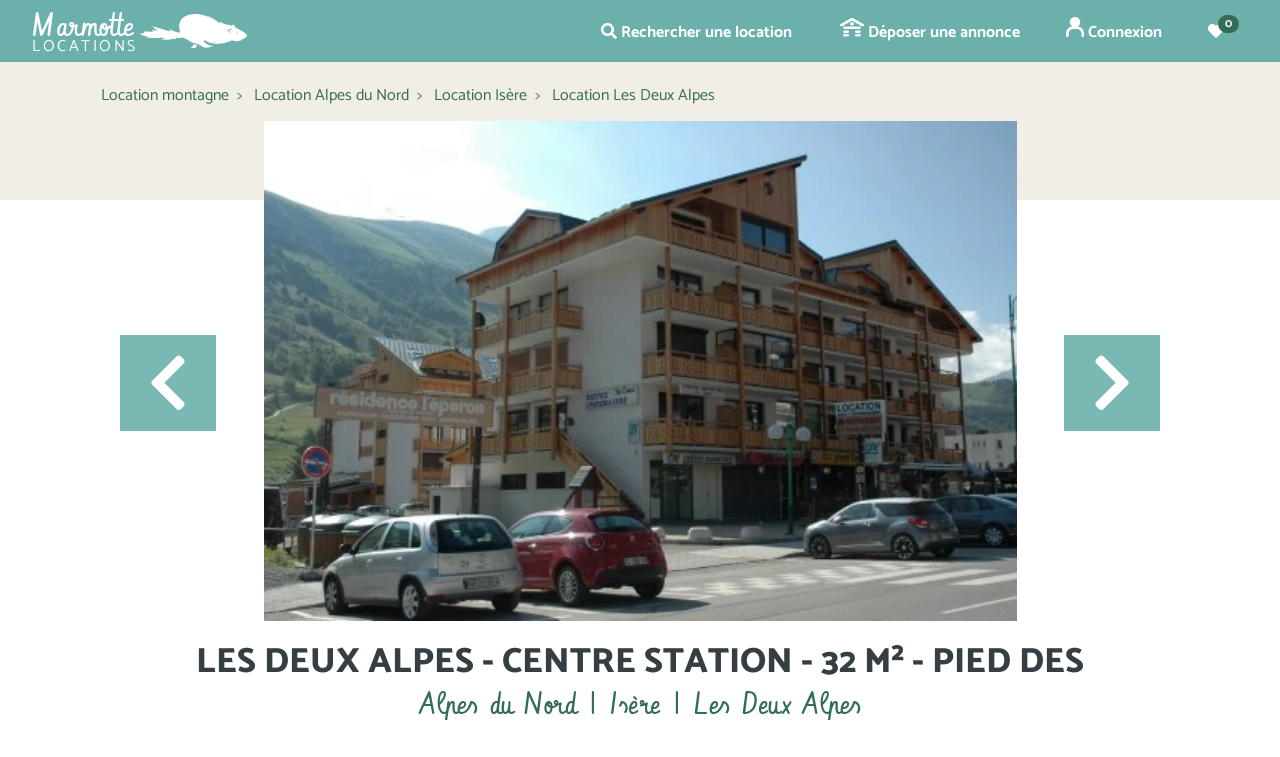

--- FILE ---
content_type: text/html; charset=UTF-8
request_url: https://www.marmotte-locations.com/fr/location/les-deux-alpes/729-location-appartement-les-deux-alpes
body_size: 13022
content:
<!DOCTYPE html PUBLIC "-//W3C//DTD XHTML+RDFa 1.0//EN" "http://www.w3.org/MarkUp/DTD/xhtml-rdfa-1.dtd"> 
<html lang="fr">
<head>
    <!-- Google Tag Manager -->
    <script>(function(w,d,s,l,i){w[l]=w[l]||[];w[l].push({'gtm.start':
    new Date().getTime(),event:'gtm.js'});var f=d.getElementsByTagName(s)[0],
    j=d.createElement(s),dl=l!='dataLayer'?'&l='+l:'';j.async=true;j.src=
    'https://www.googletagmanager.com/gtm.js?id='+i+dl;f.parentNode.insertBefore(j,f);
    })(window,document,'script','dataLayer','GTM-P52VKSJ');</script>
    <!-- End Google Tag Manager -->

	<meta charset="utf-8" content="" />
<meta property="og:type" content="article" />
<meta property="fb:app_id" content="194573427408680" />
<meta property="og:url" content="https://www.marmotte-locations.com/fr/location/les-deux-alpes/729-location-appartement-les-deux-alpes" />
<meta property="og:title" content="Location Les Deux Alpes - location Appartement en résidence montagne [ML-GM729]" />
<meta property="og:description" content="Appartement 32 m² - 4 personnes - Ambiance Montagne - Labélisé 3 Clés
Tout Confort 

Appartement. 

4 personnes. 

Immeuble avec ascenseur. 

32 m². 

Balcon. 

EXPOSITION: Exposition Ouest. 

CLASSEMENT: Classement 2 Alpes Qualité, 3 clés, Ambiance montagne. 

DISTANCE: 200 m de l'Office de Tourisme, 100 m des pistes de ski, 100 m de l'arrêt navette de la station, 150 m de l'arrêt de la navette (Cars VFD) venant de Grenoble, 350 m du rassemblement école de ski, 30 m des commerces. 

CUISINE: Coin cuisine, Réfrigérateur, Plaques vitro-céramiques, Four traditionnel, Micro-ondes, Lave-vaisselle. 

SEJOUR: Dans le séjour, Parquet au sol, Canapé convertible 2 personnes, EQUIPEMENT: Lecteur DVD, Télévision écran plat LED 82 cm. 

COIN MONTAGNE: Dans le coin montagne, 2 lits superposés, Coin montagne séparé du séjour par une porte. 

SALLE DE BAINS: 1 salle(s) de bains avec 1 baignoire, 1 WC indépendant(s). 

DIVERS: Casier à ski. 

" />	<title>Location Les Deux Alpes - location Appartement en résidence montagne [ML-GM729]</title>
    
<script type="text/javascript" src="/js/jquery/jquery-3.4.1.min.js?1634224647"  ></script>
<script type="text/javascript" src="/js/main.js?1634988234"  ></script>
<script type="text/javascript" src="/js/jquery/jquery-ui_custom.min.js?1634988234"  ></script>
<script type="text/javascript" src="/js/bootstrap/popper.min.js?1634224647" async="true" defer="true"  ></script>
<script type="text/javascript" src="/js/bootstrap/bootstrap.min.js?1634224647"  ></script>
<script type="text/javascript" src="/js/js.cookie.min.js?1634224647" async="true" defer="true"  ></script>
<script type="text/javascript" src="/js/bootstrap/carousel.js?1634224647"  ></script>

<link href="/css/bootstrap.min.css?1634224647" rel="preload" as="style" onload="this.onload=null;this.rel='stylesheet'" >
<link href="/css/site_style.css?1649172018" rel="stylesheet" >
<link href="/css/fontawesome/fontawesome.min.css?1635960070" rel="stylesheet" >
<link href="/css/fontawesome/regular.min.css?1634224647" rel="stylesheet" >
<link href="/css/fontawesome/solid.min.css?1634224647" rel="stylesheet" >
    <meta name="viewport" content="width=device-width, initial-scale=1, shrink-to-fit=no">
    <link rel="shortcut icon" href="/favicon.ico" type="image/x-icon">
    <link rel="icon" href="/favicon.ico" type="image/x-icon">


    <noscript><link rel="stylesheet" href="/css/bootstrap.min.css"></noscript>
    <noscript><link rel="stylesheet" href="/css/select2/select2.min.css"></noscript>

    <link rel="canonical" href="www.marmotte-locations.com/fr/location/les-deux-alpes/729-location-appartement-les-deux-alpes "

</head>
<body>
    <!-- Google Tag Manager (noscript) -->
    <noscript><iframe src="https://www.googletagmanager.com/ns.html?id=GTM-P52VKSJ"
    height="0" width="0" style="display:none;visibility:hidden"></iframe></noscript>
    <!-- End Google Tag Manager (noscript) -->

    <header id="entete" class="container-fluid barre_navigation">
        <div class="row">
            <nav class="barre_navigation navbar-expand-lg" role="navigation">
    <div class="navbar-header">
        <h1>                    <a href="/fr" class="navbar_brand" title="Location montagne, location Appartement Les Deux Alpes">
            <span class="Logo_texte">
                <span class="Marmotte">Marmotte</span>
                <span class="Location">Locations</span>
            </span>
                <img src="/img/logo_marmotte/marmotte_blanc.png" alt="Location Les Deux Alpes, location appartement montagne" class="Marmotte_logo">
            </a>
                </h1>        <button id="nav-icon" class="navbar-toggler" data-toggle="collapse" data-target="#menu" aria-controls="menu" aria-expanded="false" aria-label="Toggle navigation">
            <span></span>
            <span></span>
            <span></span>
            <span></span>
        </button>
    </div>
    <div class="collapse navbar-collapse" id="menu">
        <ul class="nav navbar-nav" id="navbarML">
            <li>
                <a href="/fr/recherche-location-montagne"><i class="fas fa-search"></i> Rechercher une location</a>
            </li>
            <li>
                                    <a href="/fr/deposer-annonce-location-montagne"><i class="fas fa-igloo"></i> Déposer une annonce</a>
                            </li>
            <li>
                                    <button type="button" data-toggle="modal" data-target="#connexion"> <i class="fas fa-user"></i> Connexion</button>
                            </li>
            <li>
                <a href="#" class="ma_selection_icon">
                    <i class="fas fa-heart"></i>
                    <span class="badge badge-pill badge-primary" id="nb-selection">
                    </span>
                </a>

            </li>
        </ul>
    </div>
</nav>

        </div>
    </header>
    <div id="global" >
        <div id="inner-content">
            
            
<script type="text/javascript">
    $(document).ready(function() {
        var firstfig = $('figure.carousel-item:first');
        // console.log(firstfig);
        firstfig.addClass("active");
    });
</script>

<div id="espace_stylise_beige">
    <div class="container">
        <div class="row">
            <div class="col-md-12">
                <nav aria-label="breadcrumb">
                    <ol class="breadcrumb" itemscope itemtype="https://schema.org/BreadcrumbList">
                        <li class="breadcrumb-item" itemprop="itemListElement" itemscope itemtype="https://schema.org/ListItem">
                            <a href="/" itemprop="item"><span itemprop="name">Location montagne</span></a>
                            <meta itemprop="position" content="1" />
                        </li>
                        <li class="breadcrumb-item" itemprop="itemListElement" itemscope itemtype="https://schema.org/ListItem">
                            <a href="/location-alpes/chalet/location-chalet-alpes.htm" itemprop="item"><span itemprop="name">Location Alpes du Nord</span></a>
                            <meta itemprop="position" content="2" />
                        </li>
                        <li class="breadcrumb-item" itemprop="itemListElement" itemscope itemtype="https://schema.org/ListItem">
                            <a href="/location-montagne/location-vacances-isere.htm" itemprop="item"><span itemprop="name">Location Isère</span></a>
                            <meta itemprop="position" content="3" />
                        </li>
                        <li class="breadcrumb-item" itemprop="itemListElement" itemscope itemtype="https://schema.org/ListItem">
                            <a href="/fr/appartement-chalet-montagne/location-les-deux-alpes/location-les-deux-alpes.php" itemprop="item"><span itemprop="name">Location Les Deux Alpes</span></a>
                            <meta itemprop="position" content="4" />
                        </li>
                    </ol>
                </nav>
            </div>
        </div>
    </div>
</div>
<div class="container" id="after-espace_stylise_beige">
        <div class="row">
        <div class="col-lg-12">
            <div id="carouselExampleControls" class="carousel slide" data-ride="carousel">
                <div class="carousel-inner">
                                            <figure class="carousel-item ">
                            <img class="d-block img_carousel" src="/img_annonces/729/grande1.webp?1635934255"   alt="" />
                            <figcaption class="text-center" style="margin-top: 0.5rem;"></figcaption>
                        </figure>
                                            <figure class="carousel-item ">
                            <img class="d-block img_carousel" src="/img_annonces/729/grande2.webp?1635934255"   alt="" />
                            <figcaption class="text-center" style="margin-top: 0.5rem;"></figcaption>
                        </figure>
                                            <figure class="carousel-item ">
                            <img class="d-block img_carousel" src="/img_annonces/729/grande3.webp?1635934255"   alt="" />
                            <figcaption class="text-center" style="margin-top: 0.5rem;"></figcaption>
                        </figure>
                                            <figure class="carousel-item ">
                            <img class="d-block img_carousel" src="/img_annonces/729/grande4.webp?1635934255"   alt="" />
                            <figcaption class="text-center" style="margin-top: 0.5rem;"></figcaption>
                        </figure>
                                            <figure class="carousel-item ">
                            <img class="d-block img_carousel" src="/img_annonces/729/grande5.webp?1635934255"   alt="" />
                            <figcaption class="text-center" style="margin-top: 0.5rem;"></figcaption>
                        </figure>
                                            <figure class="carousel-item ">
                            <img class="d-block img_carousel" src="/img_annonces/729/grande6.webp?1635934255"   alt="" />
                            <figcaption class="text-center" style="margin-top: 0.5rem;"></figcaption>
                        </figure>
                                            <figure class="carousel-item ">
                            <img class="d-block img_carousel" src="/img_annonces/729/grande7.webp?1635934255"   alt="" />
                            <figcaption class="text-center" style="margin-top: 0.5rem;"></figcaption>
                        </figure>
                                            <figure class="carousel-item ">
                            <img class="d-block img_carousel" src="/img_annonces/729/grande8.webp?1635934255"   alt="" />
                            <figcaption class="text-center" style="margin-top: 0.5rem;"></figcaption>
                        </figure>
                                            <figure class="carousel-item ">
                            <img class="d-block img_carousel" src="/img_annonces/729/grande9.webp?1635934255"   alt="" />
                            <figcaption class="text-center" style="margin-top: 0.5rem;"></figcaption>
                        </figure>
                                    </div>
                <a class="carousel-control-prev" href="#carouselExampleControls" role="button" data-slide="prev">
                    <span class="carousel-control-icon" aria-hidden="true"><i class="fas fa-chevron-left"></i></span>
                    <span class="sr-only">Précédent</span>
                </a>
                <a class="carousel-control-next" href="#carouselExampleControls" role="button" data-slide="next">
                    <span class="carousel-control-icon" aria-hidden="true"><i class="fas fa-chevron-right"></i></span>
                    <span class="sr-only">Suivant</span>
                </a>
            </div>
        </div>
    </div>
</div>

<div class="container">
    <div class="row">
        <div class="col-md-12">
            <h2 class="text-center">LES DEUX ALPES - CENTRE STATION - 32 M² - PIED DES</h2>
            <h4>Alpes du Nord | Isère | Les Deux Alpes</h4>
        </div>
    </div>
</div>
<div class="container main_annonce" >
    <div class="row">
        <div class="col-md-8">
            <hr>
            <div class="container-fluid">
                <div class="row">
                    <div class="col-md-12">
                        <h2>Note du propriétaire</h2>
                                                <p>Appartement 32 m² - 4 personnes - Ambiance Montagne - Labélisé 3 Clés<br />Tout Confort <br /><br />Appartement. <br /><br />4 personnes. <br /><br />Immeuble avec ascenseur. <br /><br />32 m². <br /><br />Balcon. <br /><br />EXPOSITION: Exposition Ouest. <br /><br />CLASSEMENT: Classement 2 Alpes Qualité, 3 clés, Ambiance montagne. <br /><br />DISTANCE: 200 m de l'Office de Tourisme, 100 m des pistes de ski, 100 m de l'arrêt navette de la station, 150 m de l'arrêt de la navette (Cars VFD) venant de Grenoble, 350 m du rassemblement école de ski, 30 m des commerces. <br /><br />CUISINE: Coin cuisine, Réfrigérateur, Plaques vitro-céramiques, Four traditionnel, Micro-ondes, Lave-vaisselle. <br /><br />SEJOUR: Dans le séjour, Parquet au sol, Canapé convertible 2 personnes, EQUIPEMENT: Lecteur DVD, Télévision écran plat LED 82 cm. <br /><br />COIN MONTAGNE: Dans le coin montagne, 2 lits superposés, Coin montagne séparé du séjour par une porte. <br /><br />SALLE DE BAINS: 1 salle(s) de bains avec 1 baignoire, 1 WC indépendant(s). <br /><br />DIVERS: Casier à ski. <br /><br /></p>
                    </div>
                </div>
            </div>
            <hr>
            <div class="container-fluid">
                <div class="row">
                    <div class="col-md-2">
                        <svg width="80" height="78" viewBox="0 0 80 78" fill="none" xmlns="http://www.w3.org/2000/svg">
                            <path d="M55.0297 7.01209C41.0164 1.67018 22.2015 8.13093 13.0883 21.9382C4.45147 35.0023 3.68465 55.8162 17.0059 66.2123C27.5426 74.4243 44.3902 74.2135 52.5177 66.9425C57.6568 62.3457 55.1281 58.6548 62.8564 43.0589C68.4939 31.6366 71.7025 29.8877 71.2419 24.5173C70.4942 16.263 62.0015 9.67394 55.0297 7.01209Z" fill="#F0EEE5"/>
                            <g clip-path="url(#clip0)">
                                <path d="M53.564 62.2691H61.2279V49.6418H56.4917" stroke="#336D57" stroke-width="2" stroke-miterlimit="10" stroke-linejoin="round"/>
                                <path d="M52.617 49.6418H43.7476V62.2691H49.6892" stroke="#336D57" stroke-width="2" stroke-miterlimit="10" stroke-linejoin="round"/>
                                <path d="M36.7725 47.3226V55.0535H43.7475" stroke="#336D57" stroke-width="2" stroke-miterlimit="10" stroke-linejoin="round"/>
                                <path d="M49.5169 35.6402H36.7725V43.3712" stroke="#336D57" stroke-width="2" stroke-miterlimit="10" stroke-linejoin="round"/>
                                <path d="M61.2282 39.9352V32.2042H49.5171V39.9352" stroke="#336D57" stroke-width="2" stroke-miterlimit="10" stroke-linejoin="round"/>
                                <path d="M61.228 49.6418V43.8007" stroke="#336D57" stroke-width="2" stroke-miterlimit="10" stroke-linejoin="round"/>
                                <path d="M49.5171 43.8007V49.6418" stroke="#336D57" stroke-width="2" stroke-miterlimit="10" stroke-linejoin="round"/>
                                <path d="M69.8391 59.8639C70.7863 58.919 72.1641 58.2318 73.7141 58.2318C75.178 58.2318 76.5558 58.8331 77.5891 59.8639C78.5363 60.8088 79.2252 62.1832 79.2252 63.7294C79.2252 65.1897 78.6224 66.5641 77.5891 67.5949C76.6419 68.5398 75.2641 69.2269 73.7141 69.2269H24.2863C22.8224 69.2269 21.4447 68.6257 20.4113 67.5949C19.4641 66.5641 18.8613 65.1897 18.8613 63.7294C18.8613 62.2691 19.4641 60.8947 20.4974 59.8639C21.4447 58.919 22.8224 58.2318 24.2863 58.2318C25.7502 58.2318 27.128 58.8331 28.1613 59.8639" stroke="#336D57" stroke-width="2" stroke-miterlimit="10" stroke-linecap="round" stroke-linejoin="round"/>
                                <path d="M28.1613 19.4911C27.2141 18.4603 25.8363 17.859 24.2863 17.859C22.7363 17.859 21.4447 18.4603 20.4974 19.4911C19.4641 20.436 18.8613 21.8104 18.8613 23.2707V63.6434" stroke="#336D57" stroke-width="2" stroke-miterlimit="10" stroke-linecap="round" stroke-linejoin="round"/>
                                <path d="M67.2557 26.1913H30.7446" stroke="#336D57" stroke-width="2" stroke-miterlimit="10" stroke-linejoin="round"/>
                                <path d="M69.8389 59.8639V19.4911C70.7861 18.4603 72.1639 17.859 73.6278 17.859C75.0916 17.859 76.4694 18.4603 77.5028 19.4911C78.5361 20.436 79.1389 21.8104 79.1389 23.2707V63.6434" stroke="#336D57" stroke-width="2" stroke-miterlimit="10" stroke-linecap="round" stroke-linejoin="round"/>
                                <path d="M28.1611 19.4911V59.8639" stroke="#336D57" stroke-width="2" stroke-miterlimit="10" stroke-linejoin="round"/>
                            </g>
                            <defs>
                                <clipPath id="clip0">
                                    <rect width="62" height="53" fill="white" transform="translate(18 17)"/>
                                </clipPath>
                            </defs>
                        </svg>
                    </div>
                    <div class="col-md-10">
                        <h5>0 pièces</h5>
                        <div class="d-flex justify-content-around">
                            <ul>
                                <li>1 séjour</li>
<li>1 cuisine américaine</li>
<li>1 coin montagne </li>
                            </ul>
                            <ul>
                                                                <li style="cursor:help" title="Équipée d'une baignoire">1 Salle de bains (sans WC)</li><li>1  WC indépendant</li>                            </ul>
                        </div>
                    </div>
                </div>
            </div>
            <hr>
            <div class="container-fluid">
                <div class="row">
                    <div class="col-md-2">
                        <svg width="77" height="74" viewBox="0 0 77 74" fill="none" xmlns="http://www.w3.org/2000/svg">
                            <path d="M62.653 60.8143C71.8515 48.9697 71.1622 29.0884 60.6151 16.3429C50.6397 4.26976 30.9555 -2.53721 17.1246 7.17066C6.19545 14.8526 1.48088 31.0284 6.06386 40.9239C8.96104 47.1807 13.2291 45.839 25.8911 57.7819C35.1713 66.5071 35.9078 70.0864 41.1789 71.2129C49.2922 72.9064 58.0726 66.706 62.653 60.8143Z" fill="#F0EEE5"/>
                            <path d="M19.3618 19.9827C16.8386 19.9827 14.7886 22.0484 14.7886 24.5907C14.7886 26.6563 16.2078 28.4041 18.1002 29.0397V45.3264H24.0139V24.6701C24.0139 22.0484 21.8849 19.9827 19.3618 19.9827Z" stroke="#336D57" stroke-width="2" stroke-miterlimit="10" stroke-linecap="round" stroke-linejoin="round"/>
                            <path d="M71.6384 19.9827C74.1615 19.9827 76.2116 22.0484 76.2116 24.5907C76.2116 26.6563 74.7923 28.4041 72.9 29.0397V45.3264H66.9863V24.6701C66.9863 22.0484 69.0364 19.9827 71.6384 19.9827Z" stroke="#336D57" stroke-width="2" stroke-miterlimit="10" stroke-linecap="round" stroke-linejoin="round"/>
                            <path d="M67.065 36.3489H24.0137V45.247H67.065V36.3489Z" stroke="#336D57" stroke-width="2" stroke-miterlimit="10" stroke-linecap="round" stroke-linejoin="round"/>
                            <path d="M45.4607 30.3904V6.79449H22.5158C20.7811 6.79449 19.3618 8.22455 19.3618 9.97239V19.9828" stroke="#336D57" stroke-width="2" stroke-miterlimit="10" stroke-linecap="round" stroke-linejoin="round"/>
                            <path d="M45.4604 30.3904V6.79449H68.4842C70.2189 6.79449 71.6382 8.22455 71.6382 9.97239V19.9828" stroke="#336D57" stroke-width="2" stroke-miterlimit="10" stroke-linecap="round" stroke-linejoin="round"/>
                            <path d="M67.065 30.3903H24.0137V36.3489H67.065V30.3903Z" stroke="#336D57" stroke-width="2" stroke-miterlimit="10" stroke-linecap="round" stroke-linejoin="round"/>
                            <path d="M31.0314 47.7098C31.0314 49.696 29.4545 51.285 27.4832 51.285C25.512 51.285 23.9351 49.696 23.9351 47.7098" stroke="#336D57" stroke-width="2" stroke-miterlimit="10" stroke-linejoin="round"/>
                            <path d="M66.9865 47.7098C66.9865 49.696 65.4095 51.285 63.4383 51.285C61.4671 51.285 59.8901 49.696 59.8901 47.7098" stroke="#336D57" stroke-width="2" stroke-miterlimit="10" stroke-linejoin="round"/>
                        </svg>
                    </div>
                    <div class="col-md-10">
                        <h5>Équipement intérieur</h5>
                        <div class="d-flex justify-content-around">
                            <div>
                                                                    <div >
                                        <b>Couchages </b>
                                        <ul> <li class="color_2">1 canapé lits (clic-clac) </li>
<li class="color_2"><label style="cursor:help" title="compte pour 2 couchages">1 lit superposés </label></li>
</ul>
                                    </div>
                                                                    <div >
                                        <b>Divers</b>
                                        <ul><li class="color_2">Local à Ski</li><li class="color_2">place de parking réservée</li><li class="color_2">Balcon</li></ul>

                                    </div>
                                                            </div>
                            <div>
                                                                    <div >
                                        <b> Électroménager</b>
                                        <ul><li class="color_2">lave-vaiselle</li>
<li class="color_2">four</li>
<li  class="color_2">micro-onde</li>
<li class="color_2">congélateur</li>
</ul>
                                    </div>
                                                                    <div>
                                        <b> Confort</b>
                                        <ul> <li class="color_2">Téléviseur</li><li class="color_2">TV écran plat</li><li class="color_2">Chaînes TNT</li><li class="color_2">Lecteur DVD</li></ul>
                                    </div>
                                                            </div>
                        </div>

                    </div>
                </div>
            </div>
            <hr>
            <div class="container-fluid">
                <div class="row">
                    <div class="col-md-2">
                        <svg width="76" height="78" viewBox="0 0 76 78" fill="none" xmlns="http://www.w3.org/2000/svg">
                            <path d="M62.653 64.8143C71.8515 52.9697 71.1622 33.0884 60.6151 20.3429C50.6397 8.26976 30.9555 1.46279 17.1246 11.1707C6.19545 18.8526 1.48088 35.0284 6.06386 44.9239C8.96104 51.1807 13.2291 49.839 25.8911 61.7819C35.1713 70.5071 35.9078 74.0864 41.1789 75.2129C49.2922 76.9064 58.0726 70.706 62.653 64.8143Z" fill="#F0EEE5"/>
                            <path d="M19.0486 33.578H32.5925C35.7892 33.578 38.0605 35.2782 38.0605 37.4034C38.0605 39.5286 35.7892 41.2287 32.5925 41.2287H21.1517C16.7773 41.2287 13.833 43.609 13.833 46.4142C13.833 49.2195 16.7773 51.5997 21.1517 51.5997H55.6422" stroke="#336D57" stroke-width="2" stroke-miterlimit="10" stroke-linecap="round" stroke-linejoin="round"/>
                            <path d="M72.6354 20.3168C72.6354 8.33074 60.1852 -0.76509 47.6508 5.52548C44.9589 6.88561 42.8558 9.09581 41.5098 11.731C38.3973 17.9366 38.902 23.9722 41.594 28.7326L54.0442 50.4096C54.9695 51.9397 57.1567 51.9397 58.0821 50.4096L70.5323 28.7326C71.7942 26.1824 72.6354 23.3771 72.6354 20.3168Z" stroke="#336D57" stroke-width="2" stroke-miterlimit="10" stroke-linecap="round" stroke-linejoin="round"/>
                            <path d="M64.1392 20.3168C64.1392 24.8222 60.5219 28.5626 55.9793 28.5626C51.5208 28.5626 47.8193 24.9072 47.8193 20.3168C47.8193 15.8114 51.4366 12.0711 55.9793 12.0711C60.4378 12.0711 64.1392 15.7264 64.1392 20.3168Z" stroke="#336D57" stroke-width="2" stroke-miterlimit="10" stroke-linecap="round" stroke-linejoin="round"/>
                            <path d="M29.6483 14.1113C29.6483 7.8207 24.2644 2.72024 17.8711 3.4003C13.1602 3.99535 9.20636 7.73569 8.53338 12.4111C8.11276 15.0464 8.70162 17.4266 9.79523 19.4668L17.2822 32.558C18.0393 33.9181 19.9741 33.9181 20.7312 32.558L28.2182 19.4668C29.0594 17.9366 29.6483 16.0665 29.6483 14.1113Z" stroke="#336D57" stroke-width="2" stroke-miterlimit="10" stroke-linecap="round" stroke-linejoin="round"/>
                            <path d="M24.1803 14.1113C24.1803 17.0015 21.8249 19.3817 18.9647 19.3817C16.1045 19.3817 13.749 17.0015 13.749 14.1113C13.749 11.221 16.1045 8.84079 18.9647 8.84079C21.8249 8.84079 24.1803 11.221 24.1803 14.1113Z" stroke="#336D57" stroke-width="2" stroke-miterlimit="10" stroke-linecap="round" stroke-linejoin="round"/>
                        </svg>
                    </div>
                    <div class="col-md-10">
                        <h5>Situation</h5>
                        <div class="d-flex justify-content-around">
                            <div>
                                <ul>
                                    <li>Étage : Rez de Chaussée </li>
                                    <li>Exposition : Ouest</li>
                                </ul>
                            </div>
                            <div>
                                <b>Proximité avec</b>
                                <ul>
                                    <li>les pistes : 100 </li>
                                    <li>les remontées : 100 </li>
                                    <li>le centre de la station : 50 </li>
                                    <li>les commerces : 30 </li>
                                </ul>
                            </div>
                        </div>
                    </div>
                </div>
            </div>
            <hr>
            <div class="container-fluid">
                <div class="row">
                    <div class="col-md-2">
                        <svg width="73" height="74" viewBox="0 0 73 74" fill="none" xmlns="http://www.w3.org/2000/svg">
                            <path d="M62.653 60.8142C71.8515 48.9696 71.1622 29.0883 60.6151 16.3427C50.6397 4.26961 30.9555 -2.53736 17.1246 7.1705C6.19545 14.8524 1.48088 31.0283 6.06386 40.9237C8.96104 47.1805 13.2291 45.8389 25.8911 57.7818C35.1713 66.5069 35.9078 70.0863 41.1789 71.2128C49.2922 72.9062 58.0726 66.7058 62.653 60.8142Z" fill="#F0EEE5"/>
                            <path d="M45.3755 51.5638L57.3537 63.7583C59.155 65.5516 62.037 65.5516 63.8382 63.7583C65.6395 61.965 65.6395 59.0061 63.8382 57.2127L51.7699 44.9285" stroke="#336D57" stroke-width="2" stroke-miterlimit="10" stroke-linecap="round" stroke-linejoin="round"/>
                            <path d="M55.1924 36.769C52.3104 49.6808 39.7918 57.8404 27.1831 55.0608C14.4843 52.2811 6.6489 39.5486 9.53089 26.7264C12.3228 13.8146 24.9315 5.65499 37.5402 8.43462C50.1489 11.2143 58.0744 23.9468 55.1924 36.769Z" stroke="#336D57" stroke-width="2" stroke-miterlimit="10" stroke-linecap="round" stroke-linejoin="round"/>
                            <path d="M14.6646 27.8921C15.2049 25.3814 16.2857 23.1398 17.6366 21.1671C18.9875 19.1945 20.6987 17.5805 22.6801 16.2355C24.6614 14.9802 26.8229 14.0836 29.1646 13.6352" stroke="#336D57" stroke-width="2" stroke-miterlimit="10" stroke-linecap="round" stroke-linejoin="round"/>
                            <path d="M22.9502 28.8784V44.1215H29.7949V34.886H35.4688V44.1215H42.2235V28.8784" stroke="#336D57" stroke-width="2" stroke-miterlimit="10" stroke-linecap="round" stroke-linejoin="round"/>
                            <path d="M42.2231 19.3738V28.6094" stroke="#336D57" stroke-width="2" stroke-miterlimit="10" stroke-linecap="round" stroke-linejoin="round"/>
                            <path d="M19.978 31.5684L32.5867 18.9255L45.2855 31.5684" stroke="#336D57" stroke-width="2" stroke-miterlimit="10" stroke-linecap="round" stroke-linejoin="round"/>
                        </svg>

                    </div>
                    <div class="col-md-10">
                        <h5>Plus d'infos</h5>
                        <div class="d-flex justify-content-around">
                            <div>
                                <b>Informations en plus</b>
                                <ul>
                                    <li>Aucun service de ménage compris                                    </li>
                                                                        <li>
                                        Animaux acceptés : Non                                    </li>
                                                                        <li>
                                        Charges comprises : Oui                                    </li>
                                    <li>Location NON fumeur</li>                                </ul>
                            </div>
                            <div>
                                <b>Réglement</b>
                                <ul>
                                    <li>Caution demandée : Oui</li>
                                    <li>Acompte demandé : Oui</li>
                                    <li>Arrhes demandés : Non</li>
                                    <li>Chèques-vacances acceptés&nbsp: Non</li>

                                </ul>
                            </div>
                        </div>
                    </div>
                </div>
            </div>
            <hr class="mb-0">
            <div class="container-fluid" id="tarif">
                <div class="row">
                    <div class="col-md-12">
                        <h2>Tarifs et Disponibilités</h2>
                        <p>Visualisez ici les tarifs par période de cette location. Attention, les semaines grisées sont déjà réservées ! </p>

                        <div class="laDivduPlanning" id="planningAnnonce">
                            
    <script type="text/javascript">
        var res_id = 729;
        var semaineIdMin = ;
        $(document).ready(function() {
            var up = $('.carousel-control.up');
            var down = $('.carousel-control.down');
            var inside = $( ".carousel-inner.vertical" );

            down.click(function (){
                semaineIdMin = semaineIdMin + 2;
                inside.load( "/fr/index/show-partial-planning?id_res="+ res_id +"&sem_id_from=" + semaineIdMin, function (){
                    let nb_element_de_class = $(".ligne_planning").length;
                    if (nb_element_de_class <4){
                        down.css("display","none");
                    }
                });
            });

            up.click(function (){
                semaineIdMin = semaineIdMin - 2;
                inside.load( "/fr/index/show-partial-planning?id_res="+ res_id +"&sem_id_from=" + semaineIdMin, function (){
                    let nb_element_de_class = $(".ligne_planning").length;

                    if (nb_element_de_class >=4){
                        down.css("display","flex");
                    }

                } );
            });
        });
    </script>
    </ul>
</p>

<div id="carousel-planning" class="carousel slide " data-ride="carousel" data-interval="1000">
    <div class="carousel-inner vertical">
            </div>
    <a class="up carousel-control" href="#carousel-planning" role="button" data-slide="prev">
        <i class="fas fa-chevron-up"></i>
        <span class="sr-only">Previous</span>
    </a>
    <a class="down carousel-control" href="#carousel-planning" role="button" data-slide="next">
        <i class="fas fa-chevron-down"></i>
        <span class="sr-only">Next</span>
    </a>
</div>

    <script>
        $('.carousel .vertical .item').each(function(){
            var next = $(this).next();
            // console.log(next);
            if (!next.length) {
                next = $(this).siblings(':first');
                // console.log("Premier :first", next)
            }
            next.children('.ligne_planning').clone().appendTo($(this));
            // next.clone().appendTo($(this));
            // console.log("c'est quoi ça :",next.children('.semaine'))

            for (var i=1;i<3;i++) {
                next=next.next();
                if (!next.length) {
                    next = $(this).siblings(':first');
                }
                next.children('.ligne_planning').clone().appendTo($(this));
            }
        });
        $('#carousel-planning').carousel({
            interval: false
        })
    </script>


                        </div>
                    </div>
                </div>
            </div>
            <hr style="margin-top: 4rem">
            <script type="text/javascript">
                var styles = [];
                var map;
                var coords = {lat: 45.0076, lng: 6.1218};

                function map_initialize() {
                    var directionsRenderer = new google.maps.DirectionsRenderer();
                    const directionsService = new google.maps.DirectionsService();

                    var mapOptions = {

                        center: coords,
                        mapTypeId: 'satellite',
                        zoom: 15,
                    };

                    if( !document.getElementById('EmplacementCarteItineraire')) return;

                    const map = new google.maps.Map(document.getElementById('EmplacementCarteItineraire'), mapOptions);
                    directionsRenderer.setMap(map);



                    //Markers
                    //Marker logement
                    var marker = new google.maps.Marker({
                        position: coords,
                        map: map,
                        title: 'Bien Marmotte locations'

                    });

                    //Marker Station
                    //var iconBase = 'https://maps.google.com/mapfiles/kml/shapes/';
                    //var myLatLng = {lat: //, lng: //};

                    //var markerStation = new google.maps.Marker({
                    //    position: myLatLng,
                    //    map: map,
                    //    icon: iconBase + "snowflake_simple.png",
                    //});

                    //initialement avant les markers.
                    // const onChangeHandler = function () {
                    //     calculateAndDisplayRoute(directionsService, directionsRenderer);
                    // };
                    // document.getElementById("myBtn").addEventListener("click", onChangeHandler);

                }

                function calculateAndDisplayRoute(directionsService, directionsRenderer) {
                    directionsService.route(
                        {
                            origin: {
                                query: document.getElementById("lieuDepart").value+", FR",
                            },
                            destination: coords,
                            travelMode: google.maps.TravelMode.DRIVING,
                            drivingOptions: {
                                departureTime: new Date(Date.now()),
                            },
                        },
                        (response, status) => {
                            if (status === "OK") {
                                directionsRenderer.setDirections(response);

                                var phrase = "<p>Il faut environ <span id='time'></span> depuis <span id='ville'></span> pour rejoindre la location</p>"
                                var duree = response.routes[0].legs[0].duration.text;
                                var depart = document.getElementById("lieuDepart").value;
                                console.log(depart)
                                $("#info").append(phrase);
                                $("#time").append(duree);
                                $("#ville").append(depart);

                            } else {
                                window.alert("Directions request failed due to " + status);
                            }
                        }
                    );
                }
            </script>
            <div class="container-fluid">
                <div class="row">
                    <div class="col-md-12">
                        <h2>Localisation</h2>
                                                    <p style="color: #EB5757">Le propriétaire n'a pas renseigné les coordonnées GPS de son bien. Il s'agit des coordonnées du centre de la station.</p>
                                                <div id="EmplacementCarteItineraire" class="bloc_descriptif"
                             style="height: 400px; width: 100%">
                        </div>
<!--                        <p>-->
<!--                            --><!--                        </p>-->
<!--                        <label for="lieuDepart">--><!--:</label>-->
<!--                        <input id="lieuDepart" type="text"  size="35" />-->
<!--                        <input class="bouton_www" id="myBtn" type="button"  value="Validez"/>-->
<!--                        <div id="info"></div>-->
                    </div>
                </div>
            </div>
        </div>

        <div class="col-md-4">
            <aside>
                <div class="d-flex justify-content-end ">
                    <a href="#" id="729" rel="nofollow"
                       title="Ajouter à ma sélection" class="add_selection">
                        <i class="fas fa-heart"></i>
                    </a>
                </div>
                <div class="text-center">
                    <a href="/fr/location-montagne/les-deux-alpes/location-les-deux-alpes-isere.html">
                        <img src="/img/logo_stations_png/logo_les-deux-alpes.png" alt="Logo de la station">
                    </a>
                </div>
                <div class="mb-3">
                    <b>
                                                    <b>3 étoiles ou 3 épis</b>
                                            </b>
                    <br>
                    <b>
                        4 places - 32 m&sup2;                    </b> 
                </div>

                <div class="mb-3">
                    <span class="p-2" style="background-color:#b4b4b4">Annonce suspendue</span>                    <a href="#tarif" class="bouton_icon"><i class="far fa-calendar"></i> Tarifs & Disponibilités </a>
                </div>

                <div>
                    <span class="ref_annonce">Ref : ML-GM729</span>
                    <p id="dernier_modif">
                        Dernière modification de l'annonce : 29/11/2013                    </p>
                                    </div>

            </aside>
        </div>
        <div class="col-md-12" id="sticky_responsive">
            <aside>
                <div class="d-flex justify-content-between">
                    <a href="#" id="729" rel="nofollow" title="Ajouter à ma sélection" class="add_selection">
                        <i class="fas fa-heart"></i>
                    </a>
                                                <a class="btn btn-primary" href="/fr/index/demandereservationv3?id_res=729">
                                Contacter le propriétaire                            </a>
                                        </div>
            </aside>
        </div>
    </div>
</div>

<div class="fond_beige annonce_similaire section_large">
    <div class="container">
        <div class="row mb-3">
            <div class="col-md-12">
                <h2>Annonces similaires</h2>
            </div>
        </div>
            <div class="row scroll-x">
    <div class="col-md-3">
    <a href="/fr/location/les-deux-alpes/961-location-appartement-les-deux-alpes" class="card fond_blanc annonce">
        <div class="card-body">
            <div class="thumb paysage" style="background-image: url('/img_annonces/961/vignette17.webp?1767560916')"></div>
            <div class="desc">
                <h5>CHEZ CHACHA  - COEUR DE STATION -  PIED PISTE 1ERE LIGNE - 100 M JANDRI (direct glacier) - BALCON SUD+ PARKING PRIVE FERME -</h5>
                                <p>Appartement en résidence</p>
                <p>31 m²</p>
                <p>4 places</p>

                <div class="prix">
                                    </div>
            </div>
        </div>
    </a>
</div><div class="col-md-3">
    <a href="/fr/location/les-deux-alpes/805-location-appartement-les-deux-alpes" class="card fond_blanc annonce">
        <div class="card-body">
            <div class="thumb paysage" style="background-image: url('/img_annonces/805/vignette1.webp?1635934269')"></div>
            <div class="desc">
                <h5>Les deux Alpes - Appart 4 pers - Vallée Blanche -</h5>
                                <p>Appartement en résidence</p>
                <p>34 m²</p>
                <p>4 places</p>

                <div class="prix">
                                                <p>de <span>300 €</span> <br> à <span>800 €</span> la semaine</p>
                                        </div>
            </div>
        </div>
    </a>
</div><div class="col-md-3">
    <a href="/fr/location/les-deux-alpes/729-location-appartement-les-deux-alpes" class="card fond_blanc annonce">
        <div class="card-body">
            <div class="thumb paysage" style="background-image: url('/img_annonces/729/vignette1.webp?1635934255')"></div>
            <div class="desc">
                <h5>LES DEUX ALPES - CENTRE STATION - 32 M² - PIED DES</h5>
                                <p>Appartement en résidence</p>
                <p>32 m²</p>
                <p>4 places</p>

                <div class="prix">
                                    </div>
            </div>
        </div>
    </a>
</div><div class="col-md-3">
    <a href="/fr/location/les-deux-alpes/641-location-appartement-les-deux-alpes" class="card fond_blanc annonce">
        <div class="card-body">
            <div class="thumb paysage" style="background-image: url('/img_annonces/641/vignette1.webp?1635934238')"></div>
            <div class="desc">
                <h5>MONTANA1</h5>
                                <p>Appartement en résidence</p>
                <p>32 m²</p>
                <p>4 places</p>

                <div class="prix">
                                                <p>de <span>300 €</span> <br> à <span>620 €</span> la semaine</p>
                                        </div>
            </div>
        </div>
    </a>
</div><div class="col-md-3">
    <a href="/fr/location/les-deux-alpes/329-location-appartement-les-deux-alpes" class="card fond_blanc annonce">
        <div class="card-body">
            <div class="thumb portrait" style="background-image: url('/img_annonces/329/vignette1.webp?1635934187')"></div>
            <div class="desc">
                <h5>Le Plein Sud</h5>
                                <p>Appartement en résidence</p>
                <p>30 m²</p>
                <p>4 places</p>

                <div class="prix">
                                                <p><span>500 €</span> la semaine</p>
                                        </div>
            </div>
        </div>
    </a>
</div><div class="col-md-3">
    <a href="/fr/location/les-deux-alpes/297-location-appartement-les-deux-alpes" class="card fond_blanc annonce">
        <div class="card-body">
            <div class="thumb paysage" style="background-image: url('/img_annonces/297/vignette1.webp?1635934183')"></div>
            <div class="desc">
                <h5>Résidence COTE BRUNE 2</h5>
                                <p>Appartement en résidence</p>
                <p>32 m²</p>
                <p>4 places</p>

                <div class="prix">
                                                <p>de <span>300 €</span> <br> à <span>800 €</span> la semaine</p>
                                        </div>
            </div>
        </div>
    </a>
</div><div class="col-md-3">
    <a href="/fr/location/les-deux-alpes/333-location-appartement-les-deux-alpes" class="card fond_blanc annonce">
        <div class="card-body">
            <div class="thumb paysage" style="background-image: url('/img_annonces/333/vignette1.webp?1635934187')"></div>
            <div class="desc">
                <h5>LES ECRINS</h5>
                                <p>Appartement en résidence</p>
                <p>35 m²</p>
                <p>4 places</p>

                <div class="prix">
                                                <p>de <span>200 €</span> <br> à <span>750 €</span> la semaine</p>
                                        </div>
            </div>
        </div>
    </a>
</div><div class="col-md-3">
    <a href="/fr/location/les-deux-alpes/350-location-appartement-les-deux-alpes" class="card fond_blanc annonce">
        <div class="card-body">
            <div class="thumb paysage" style="background-image: url('/img_annonces/350/vignette1.webp?1635934190')"></div>
            <div class="desc">
                <h5>2ALPESVALLEEBLANCHE</h5>
                                <p>Appartement en résidence</p>
                <p>30 m²</p>
                <p>4 places</p>

                <div class="prix">
                                                <p>de <span>320 €</span> <br> à <span>750 €</span> la semaine</p>
                                        </div>
            </div>
        </div>
    </a>
</div>    <button id="next_annonce"><i class="fas fa-chevron-right"></i></button>
</div>
    </div>
</div>


<script type="text/javascript" src="https://maps.googleapis.com/maps/api/js?key=AIzaSyCE95itJc6UnHkDKZohIgLDj-JAmkG6j6k&libraries=places&callback=map_initialize"></script>
        </div>
    </div>
    <footer class="fond_gris">
        <div class="container">
    <div class="row">
        <div class="col-md-4">
            <p class="font-weight-bold">Nos coups de coeur</p>

            <ul style="list-style-type: none; padding-left: 0;">
                <li class="picon"> <i class="fas fa-heart"></i> <strong>Savoie</strong>
                    <ul>
                        <li><a href="/fr/appartement-chalet-montagne/location-les-saisies/location-les-saisies.php">Location les saisies</a></li>
                        <li><a href="/fr/location-montagne/location-chalet-les-saisies.php">Location chalet les saisies</a></li>
                        <li><a href="/fr/location-montagne/location-appartement-les-saisies.php">Location appartement les saisies</a></li>
                    </ul>
                </li>

                <li class="picon"> <i class="fas fa-heart"></i> <strong>Haute Savoie</strong>
                    <ul>
                        <li><a href="/fr/appartement-chalet-montagne/location-bernex/location-bernex">Location Bernex</a></li>
                        <li><a href="/fr/location-montagne/location-chatel/location-chalet-appartement-chatel">Location Chatel</a></li>
                        <li><a href="/fr/appartement-chalet-montagne/location-samoens/location-samoens">Location Samoens</a></li>
                    </ul>
                </li>

                <li class="picon"> <i class="fas fa-heart"></i> <strong>Pyrénées</strong>
                    <ul>
                        <li><a href="/fr/location-montagne/location-chalet-pyrenees/location-font-romeu">Location Font-Romeu</a></li>
                    </ul>
                </li>
            </ul>

        </div>
        <div class="col-md-4">
            <p class="font-weight-bold">Nos destinations</p>

            <ul style="list-style-type: none; padding-left: 0;">
                <li class="picon-inline"> <i class="fas fa-map-marker-alt"></i> <a href="/location-alpes/chalet/location-chalet-alpes.htm">Location montagne Alpes du Nord</a>
                    <ul>
                        <li><a href="/location-montagne/location-appartement-location-vacances-ain.htm">Ain</a></li>
                        <li><a href="/location-montagne/location-particulier-location-chalet-drome.htm">Drôme</a></li>
                        <li><a href="/location-montagne/location-ski-location-chalet-haute-savoie.htm">Haute Savoie</a></li>
                        <li><a href="/location-montagne/location-vacances-isere.htm">Isère</a></li>
                        <li><a href="/location-montagne/location-vacances-ski-location-chalet-savoie.htm">Savoie</a></li>
                    </ul>
                </li>
            </ul>
            <ul style="list-style-type: none; padding-left: 0;">
                <li class="picon-inline"> <i class="fas fa-map-marker-alt"></i> <a href="/location-alpes/appartement/location-appartement-alpes.htm">Location montagne Alpes du Sud</a>
                    <ul>
                        <li><a href="/location-montagne/location-appartement-hautes-alpes.htm">Hautes Alpes</a></li>
                        <li><a href="/location-montagne/location-vacances-alpes-haute-provence.htm">Alpes de Haute-Provence</a></li>
                        <li><a href="/location-montagne/vacances-location-saisonniere-alpes-maritimes.htm">Alpes Maritimes</a></li>
                    </ul>
                </li>
            </ul>
            <ul style="list-style-type: none; padding-left: 0;">
                <li class="picon-inline">
                    <i class="fas fa-map-marker-alt"></i>
                    <a href="/location-jura/appartement/location-chalet-jura.htm">Location chalet Jura</a>
                </li>
            </ul>
            <ul style="list-style-type: none; padding-left: 0;">
                <li class="picon-inline">
                    <i class="fas fa-map-marker-alt"></i>
                    <a href="/location-massif-central/vacances/location-chalet-massif-central.htm">Location montagne Massif Central</a>
                </li>
            </ul>
            <ul style="list-style-type: none; padding-left: 0;">
                <li class="picon-inline">
                    <i class="fas fa-map-marker-alt"></i>
                    <a href="/location-vosges/vacances/location-appartement-vosges.htm">Location appartement Vosges</a>
                </li>
            </ul>
            <ul style="list-style-type: none; padding-left: 0;">
                <li class="picon-inline">
                    <i class="fas fa-map-marker-alt"></i>
                    <a href="/location-pyrenees/vacances/location-chalet-pyrenees.htm">Location chalet Pyrénées</a>
                </li>
            </ul>
        </div>
        <div class="col-md-4">
            <div class="mb-4">
                <p class="font-weight-bold">Suivez-nous !</p>
                <a class="d-flex p-2-respon" target="_blank" rel="noopener" title="Facebook" href="https://www.facebook.com/Marmotte.Locations"><i class="fab fa-facebook"></i> sur Facebook</a>
            </div>

            <div>
                <p class="font-weight-bold"> Infos pratiques</p>
                <ul style="list-style-type: none; padding-left: 0;">
                    <li class="p-2-respon"><a class="p-2" href="/fr/cgv">Conditions générales</a></li>
                    <li class="p-2-respon"><a class="p-2" href="/fr/mentions-legales">Mentions légales</a></li>
                    <li class="p-2-respon"><a class="p-2" href="/fr/plan-du-site">Plan du site</a></li>
                    <li class="p-2-respon"><a class="p-2" href="/fr/contactez-nous">Contact</a></li>
                </ul>
                
            </div>

        </div>
    </div>
    <div class="row align-items-end justify-content-between">
        <div class="col-md-10">
            <p>Copyright @ 2004 - 2026 Marmotte Locations - Version 3.0 - Développé avec amour par <a style="text-decoration: underline" href='https://www.cube43.fr/erp-sur-mesure/' title="Développement de logiciel ERP sur-mesure | Cube43" target="_blank">Cube 43 </a></p>
        </div>
        <div class="col-md-2 p-0">
            <a href="/fr" id="logo_footer">
                <span class="logo_marmotte">
                    <img src="/img/logo_marmotte/marmotte_bleu.png" alt="La marmotte du logo" class="Marmotte_logo">
                    <span class="Logo_texte">
                        <span class="Marmotte">Marmotte</span>
                        <span class="Location">Locations</span>
                    </span>
                </span>
            </a>
        </div>
    </div>
</div>
    </footer>
    <div class="modal fade" id="connexion" tabindex="-1" role="dialog" aria-labelledby="connexion" aria-hidden="true">
        <div class="modal-dialog" role="document">
            <div class="modal-content">
                <div class="modal-header">
                    <h3 class="modal-title"
                        id="exampleModalLabel">Mon compte - Se connecter</h3>
                    <button type="button" class="close" data-dismiss="modal" aria-label="Close">
                        <span aria-hidden="true">&times;</span>
                    </button>
                </div>
                <div class="modal-body">
                    <div id="barre_connexion">
                        <form method="post" class="row style_form" action="/fr/se-connecter" id="formuCo">
                            <div class="col-md-12">
                                <div class="groupe_input">
                                    <th id="login-label"><label for="login" class="required">Identifiant ou adresse mail</label></th>

<input type="text" name="login" id="login" value="" size="14" class="centrer-block" />                                </div>
                                <div class="groupe_input">
                                    <th id="password-label"><label for="password" class="required">Mot de passe</label></th>

<input type="password" name="password" id="password" value="" size="14" class="centrer-block" />                                </div>
                                <div class="groupe_input">
                                    <th id="remember-label"><label for="remember" class="optional">Rester connecté</label></th>

<input type="hidden" name="remember" value="0" /><input type="checkbox" name="remember" id="remember" value="1" />                                </div>
                            </div>
                            <div class="col-md-12 justify-content-end d-flex">
                                
<input type="submit" name="submit_accueil" id="submit_accueil" value="Connexion" class="btn btn-primary" />                            </div>
                        </form>
                    </div>
                </div>
                <div class="modal-footer" style="justify-content: left">
                    <p>Mot de passe oublié ?                        <a href="/fr/se-connecter" class="link">
                            Cliquez ici                        </a>
                    </p>
                </div>
            </div>
        </div>
    </div>
    
    <div class="barre_selection" >
        <div id="inner-selection"></div>
    </div>

<script type="text/javascript" async>

    var tabSelection = [];
    
    function addToSelection(value) {
        value = parseInt(value);
        if (tabSelection.indexOf(value) === -1) {
            tabSelection.push(value);
        }
    }
    function delToSelection(value) {
        value = parseInt(value);
        let pos = tabSelection.indexOf(value);
        let newSelection = [];
        for (let i = 0; i < tabSelection.length; i++) {
            if (pos !== i) {
                newSelection.push(tabSelection[i]);
            }
        }
        tabSelection = newSelection;
    }

    function refreshSelection() {
        $('.list_annonce').each(function(i){
            var annonceId = parseInt($(this).attr("data-id"));
            if (tabSelection.indexOf(annonceId) !== -1) {
                $(this).addClass("selected");
            }
        });
    }


    $(document).ready(function(){
        $ ("#nb-selection").html(tabSelection.length);
        $( "#inner-selection" ).load( "/fr/index/ma-selection" );

        refreshSelection();

        var icon = $(".ma_selection_icon");
        var open = false;

        icon.click(function (e) {
            e.preventDefault();
            $(".menu_selection").toggleClass('open');
            icon.toggleClass('open');
            open = !open;
        });


        // pour ajouter une annonce à la sélection
        $('.add_selection').on("click", function(e){
            e.preventDefault;

            let fave = $(this);
            fave.addClass("selected");
            var id = $(this).attr("id");

            $.ajax({
                type:"POST",
                cache:false,
                url:"/fr/index/ma-selection/action=add/annonce="+id,
            })
                .done(function( data ){
                    $("#inner-selection").html(data);
                    addToSelection(id);
                    $ ("#nb-selection").html(tabSelection.length);
                });
            return false;
        });

        // pour suppr une annonce à la sélection
        $( document ).on( "click", ".del_selection", function(e) {
            var id = $(this).attr("id");
            var data_id = $(this).attr("data-id");

            var bloc = $(this).parent().parent().parent(".items_selection");
            $.ajax({
                type: "GET",
                cache: false,
                url: "/fr/index/ma-selection/action=del/annonce=" + id,
            })
                .done(function( data ) {
                    $(bloc).fadeOut("fast");
                    delToSelection(data_id);
                    $ ("#nb-selection").html(tabSelection.length);
                    refreshSelection();
                    // alert("ok");
                })
                .fail(function() {
                    alert( "error" );
                });
            return false;
        });

        //Purger la selection
        $( document ).on( "click", "#close_selection", function(e) {
            e.preventDefault();
            if (!confirm("Etes-vous sur de vouloir vider votre sélection?")) {
                return false;
            }
            $.ajax({
                type:"GET",
                cache:false,
                url:"/fr/index/ma-selection/action=purger",
            })
                .done(function(data){
                    $(".menu_selection").toggleClass('open');
                    $(".items_selection").fadeOut("fast");
                    $ ("#nb-selection").html("0");
                });
            return false;
        });

        $(function () {
            $('[data-toggle="tooltip"]').tooltip()
        });

        $('#nav-icon').click(function(){
            $(this).toggleClass('open');
        });
    });

</script>

    <script type="text/javascript">
        //Le sdk qui permet de lancer le widget Axeptio et de sauvegarder les acceptations
        var el = document.createElement('script');
        el.setAttribute('src', 'https://static.axept.io/sdk.js');
        el.setAttribute('type', 'text/javascript');
        el.setAttribute('async', true);
        el.setAttribute('data-id', '6163f18579cb573bf5589ed4');
        el.setAttribute('data-cookies-version', 'marmotte-locations-base');
        if (document.body !== null) {
            document.body.appendChild(el);
        }

        // La fonction qui permet de lancer Google Analytics
        function launchGoogleAnalytics(){
            (function(i,s,o,g,r,a,m){i['GoogleAnalyticsObject']=r;i[r]=i[r]||function(){
                (i[r].q=i[r].q||[]).push(arguments)},i[r].l=1*new Date();a=s.createElement(o),
                m=s.getElementsByTagName(o)[0];a.async=1;a.src=g;m.parentNode.insertBefore(a,m)
            })(window,document,'script','https://www.google-analytics.com/analytics.js','ga');
            ga('create', 'UA-9966864-1', 'auto');
            ga('send', 'pageview');
        }

        // La fonction qui permet de lancer les stats made in Marmotte
        function launchMarmotteStat(){
            var valcookie = Cookies.get('PHPSESSID');
            var all_params = '{"language":"fr","lieu":"les-deux-alpes","id":"729","type":"location-appartement-les-deux-alpes","module":"site","controller":"index","action":"annonce"}';
            $.get("/stats/tracevisite?session_id="+valcookie+"&page="+all_params);
        }


        // La fonction qui relie Axeptio au lancement du cookie  Google Analytics
        void 0 === window._axcb && (window._axcb = []);
        window._axcb.push(function(axeptio) {
            axeptio.on("cookies:complete", function(choices) {
                if(choices.google_analytics) {
                    launchGoogleAnalytics();
                }
                if(choices.marmotte_locations) {
                    launchMarmotteStat();
                }
            });
        });
    </script>
</body>
</html>


--- FILE ---
content_type: text/html; charset=UTF-8
request_url: https://www.marmotte-locations.com/fr/index/ma-selection
body_size: 420
content:


    <aside class="container-fluid menu_selection menu_selection-vide">
        <div class="row">
            <div class="col-md-12">
                <h2>Ma sélection</h2>
            </div>
        </div>
        <div class="row justify-content-center text-center mt-3">
            <div class="col-md-12 ">
                <svg width="258" height="237" viewBox="0 0 258 237" fill="none" xmlns="http://www.w3.org/2000/svg">
                    <path d="M235.107 156.14C247.714 115.05 225.657 62.4771 184.438 39.046C145.435 16.8355 85.7701 18.6057 58.5777 58.6785C37.101 90.373 40.9115 138.51 63.2512 160.367C77.3749 174.188 87.4477 166.254 133.517 185.384C167.254 199.33 172.866 208.173 188.136 205.833C211.597 202.123 228.822 176.583 235.107 156.14Z" fill="white"/>
                    <path d="M154 107.946C154 86.4667 137.182 69 116.5 69C100.591 69 84.4545 79.3069 79 93.7838C73.5455 79.3069 57.4091 69 41.5 69C20.8182 69 4 86.4667 4 107.946C4 142.486 44.4545 177.419 79 200C113.545 177.419 154 142.407 154 107.946Z" stroke="#336D57" stroke-width="7" stroke-miterlimit="10" stroke-linecap="round" stroke-linejoin="round"/>
                </svg>
            </div>
            <div class="col-md-6">
                <p class="font-weight-bold m-0">Votre sélection est vide.</p>
                <p>Sélectionnez dès maintenant le logement de vos rêves  !</p>
            </div>
        </div>
    </aside>



--- FILE ---
content_type: text/css
request_url: https://www.marmotte-locations.com/css/site_style.css?1649172018
body_size: 8490
content:
@charset "UTF-8";
@font-face {
  font-family: "Vibur";
  font-style: normal;
  src: url("fonts/Vibur-Regular.ttf");
  font-display: swap;
}
@font-face {
  font-family: "Catamaran";
  src: url("fonts/Catamaran-VariableFont_wght.ttf") format("truetype");
  font-weight: 100 900;
  font-style: normal;
  font-display: swap;
}
/*Fonction qui permet aux svg de prendre la couleur des variable Scss*/
/*---------------*/
body {
  font-family: Catamaran, sans-serif;
  font-size: 1rem;
  color: #343E43;
}

img {
  max-width: 100%;
}

h1 {
  font-family: Catamaran, sans-serif;
  font-size: 2.5rem;
  line-height: 50px;
  font-weight: 800;
  text-shadow: 0px 0px 10px rgba(1, 0, 29, 0.1);
}

h2 {
  font-family: Catamaran, sans-serif;
  font-weight: 800;
  font-size: 2.188rem;
  line-height: 35px;
}

h3 {
  font-family: Catamaran, sans-serif;
  font-weight: 500;
  font-size: 1.375rem;
  line-height: 25px;
}

h4 {
  font-family: Vibur, cursive;
  font-size: 1.875rem;
  line-height: 35px;
  text-align: center;
  color: #336D57;
}

.btn-primary {
  background-color: #336D57;
  padding: 1rem 2rem;
  border-radius: 5px;
  color: #FFFFFF;
  font-weight: 900;
  border-color: #336D57;
}
.btn-primary:hover, .btn-primary:not(:disabled):not(.disabled):active {
  background-color: #336D57;
  color: #FFFFFF;
  border-color: #336D57;
}
.btn-primary:focus, .btn-primary:not(:disabled):not(.disabled):active:focus {
  background-color: #336D57;
  border-color: #336D57;
  box-shadow: none;
  opacity: 0.8;
}

.btn-secondary {
  background-color: transparent;
  padding: 1rem 2rem;
  border-radius: 5px;
  border: #336D57 2px solid;
  color: #336D57;
  text-align: center;
  font-weight: 900;
}
.btn-secondary:hover, .btn-secondary:not(:disabled):not(.disabled):active {
  background-color: transparent;
  color: #336D57;
  border-color: #336D57;
}
.btn-secondary:focus, .btn-secondary:not(:disabled):not(.disabled):active:focus {
  background-color: transparent;
  border-color: #336D57;
  box-shadow: none;
  opacity: 0.8;
}

.bouton_icon {
  background-color: transparent;
  padding: 1rem 2rem 1rem 1.5rem;
  display: inline-flex;
  border-radius: 5px;
  border: none;
  align-items: baseline;
  color: #336D57;
  text-align: center;
  font-weight: 900;
}
.bouton_icon i {
  margin-right: 0.5rem;
}
.bouton_icon:hover {
  color: #336D57;
  opacity: 0.8;
}

.btn-primary.full_w {
  display: flex;
  justify-content: center;
  width: 100%;
}

a.link {
  color: #336D57;
  text-decoration: underline;
}
a.link:hover {
  text-decoration: underline;
}
a.linkfocus, a.link:active {
  opacity: 0.8;
}

a:not([href]) {
  color: #343E43;
  text-decoration: none;
}
a:not([href]):hover {
  text-decoration: none;
}

a:hover {
  text-decoration: none;
}

.add_selection {
  color: #D3D3D3;
}
.add_selection.selected {
  color: #6BB0AB;
}

#inner-content {
  margin-top: 3.5rem;
}

.section_large {
  padding-top: 5rem;
  padding-bottom: 5rem;
}
@media (max-width: 768px) {
  .section_large {
    padding-top: 4rem;
    padding-bottom: 4rem;
  }
}

/* width */
::-webkit-scrollbar {
  width: 16px;
}

/* Track */
::-webkit-scrollbar-track {
  box-shadow: inset 0 0 4px #D3D3D3;
  background-color: #FFFFFF;
}

/* Handle */
::-webkit-scrollbar-thumb {
  background: #336D57;
}

/* Handle on hover */
::-webkit-scrollbar-thumb:hover {
  background: #6BB0AB;
}

/*------------------------------------------------------------------------------------------- Accueil ----------------*/
#flottaison {
  background-image: url("images/montagne.webp");
  height: 85vh;
  padding-top: 15vh;
  background-position: bottom;
  background-size: auto;
  color: #FFFFFF;
  text-align: center;
}

#logo_home {
  width: 32%;
  margin-bottom: 3rem;
}

#recherche_accueil {
  background-color: white;
  border-radius: 54px 0 0 54px;
  text-align: center;
  border: none;
  padding: 1rem;
}
#recherche_accueil:focus-visible {
  outline: none;
  color: #336D57;
}

#bouton_accueil {
  background-color: #336D57;
  color: #FFFFFF;
  border-radius: 0 54px 54px 0;
  text-align: center;
  border: none;
  padding: 1rem;
  margin: -3px;
}

/*Import styles "injected stylesheet"*/
.ui-widget-content {
  color: #222222;
}

.ui-menu .ui-menu-item {
  zoom: 1;
  float: left;
  clear: left;
  width: 100%;
  margin: 0px;
  padding: 0px;
}

.ui-autocomplete {
  position: absolute;
  cursor: default;
}

.ui-menu {
  display: block;
  float: left;
  list-style: none;
  padding: 2px;
  margin: 0px;
}

.ui-widget {
  font-family: Catamaran, sans-serif;
  font-size: 1.1em;
}

/* mon ajout*/
.ui-widget-content {
  background: white;
  border: none;
  border-radius: 0 0 5px 5px;
  padding: 1rem;
  padding-bottom: 2rem;
  padding-left: 2rem;
}

@media (max-width: 768px) {
  #recherche_rapide form {
    display: flex;
  }

  #recherche_accueil {
    max-width: 70%;
  }
}
.fond_beige {
  background-color: #F0EEE5;
}

.fond_gris {
  background-color: #343E43;
  color: #FFFFFF;
}

.fond_gris h2 {
  text-align: right;
}
.fond_gris h3 {
  color: #F0EEE5;
}

#selection_stations {
  background-image: url("images/montage_carte.webp");
  background-repeat: no-repeat;
  background-size: contain;
}
#selection_stations h2, #selection_stations p {
  text-align: center;
}
#selection_stations h2 {
  margin-bottom: 2rem;
}
#selection_stations p {
  color: initial;
}
#selection_stations h4:before {
  content: url("data:image/svg+xml;charset=utf-8,  <svg width='15' height='26' viewBox='0 0 15 26' fill='none' xmlns='http://www.w3.org/2000/svg'> <path d='M15 7.6012L0.0192061 0V4.58021C0 4.61919 0 4.67766 0 4.73613V25.2984C0 25.6882 0.307298 25.9805 0.672215 25.9805H1.51729C1.90141 25.9805 2.1895 25.6687 2.1895 25.2984V14.0915L15 7.6012Z' fill='%23336D57'/> </svg> ");
  margin-right: 0.5rem;
}

figure img {
  margin-bottom: 1rem;
}

.icone-proprio {
  width: 113px;
}

.bloc_proprio {
  text-align: center;
}

#depo_annonce_proprio {
  margin-top: 1rem;
}

/*------------------------------- Responsive : HOME ACCUEIL ----------------*/
@media (max-width: 768px) {
  #bouton_accueil {
    margin: initial;
  }

  .fond_gris h2 {
    text-align: left;
  }

  #selection_stations h2 {
    margin-bottom: 1rem;
  }
  #selection_stations a {
    margin-bottom: 2rem;
  }

  .annonce_a_la_une .col-md-4 {
    padding: 0;
  }
  .annonce_a_la_une img {
    width: 100%;
    border-radius: 8px 8px 0 0 !important;
  }
  .annonce_a_la_une .fond_blanc .decr {
    padding-left: 15px;
  }
  .annonce_a_la_une .teco {
    padding-bottom: 0.5rem;
  }
}
/*-------------------------------------------------------------------------- Footer ----------------------------------*/
footer {
  padding: 2rem 0;
}
footer a {
  color: #FFFFFF;
}
footer a:hover {
  opacity: 0.8;
  color: #FFFFFF;
}
@media (max-width: 768px) {
  footer .p-2-respon {
    padding: 0.5rem;
  }
}
footer .picon {
  font-weight: bold;
  font-size: 15px;
}
footer .picon i {
  margin-right: 0.5rem;
  color: #6BB0AB;
}
footer .picon ul {
  list-style-type: none;
  padding-left: 25px;
  font-weight: normal;
  margin-bottom: 0.5rem;
}
@media (max-width: 768px) {
  footer .picon ul li, footer .picon ul li a {
    padding: 0.5rem;
  }
}
footer .picon-inline {
  font-weight: bold;
  font-size: 15px;
}
footer .picon-inline i {
  margin-right: 0.5rem;
  color: #6BB0AB;
}
footer .picon-inline ul {
  list-style-type: none;
  padding-left: 25px;
  font-weight: normal;
  margin-bottom: 0.5rem;
  display: inline-flex;
  flex-wrap: wrap;
}
footer .picon-inline ul li {
  margin-right: 0.5rem;
}
@media (max-width: 768px) {
  footer .picon-inline ul li, footer .picon-inline ul a {
    padding: 0.5rem;
  }
}
footer .fa-facebook {
  background-color: #6BB0AB;
  width: 25px;
  height: 25px;
  justify-content: center;
  align-items: center;
  display: flex;
  border-radius: 50%;
  color: #343E43;
  margin-right: 0.5rem;
}
@media (max-width: 768px) {
  footer {
    max-width: 100vw;
  }
}

/*--------------------------------------------------------------------------- Logo -----------------------------------*/
.Marmotte {
  font-family: Vibur, cursive;
  margin-bottom: -16px;
}

.Location {
  text-transform: uppercase;
  letter-spacing: 2.5px;
}

.Logo_texte {
  display: flex;
  flex-direction: column;
}

.Marmotte_logo {
  width: 40%;
}

.logo_marmotte {
  display: contents;
}

header .Marmotte {
  font-size: 2rem;
}

#flottaison .Marmotte {
  font-size: 7rem;
  color: #FFFFFF;
  margin-bottom: -45px;
}
#flottaison .Location {
  font-size: 1.6rem;
  letter-spacing: 12px;
  color: #6BB0AB;
}
#flottaison .Marmotte_logo {
  margin-bottom: -75px;
  width: 13%;
}
#flottaison #logo-et-1 {
  margin-top: 2rem;
}
@media (max-width: 768px) {
  #flottaison {
    padding-top: 2vh;
    height: 85vh;
  }
  #flottaison .Marmotte_logo {
    width: 24%;
  }
  #flottaison .Marmotte {
    font-size: 5rem;
    margin-bottom: -37px;
  }
  #flottaison .Location {
    font-size: 1.5rem;
  }
}

footer .Marmotte {
  font-size: 3rem;
  color: #FFFFFF;
  margin-bottom: -20px;
}
footer .Location {
  font-size: 0.6rem;
  letter-spacing: 12px;
  color: #6BB0AB;
  margin-left: 12px;
}
footer .Marmotte_logo {
  margin-bottom: -39px;
  width: 28%;
}
footer #logo-et-1 {
  margin-top: 2rem;
}
footer .col-md-2.p-0 {
  text-align: center;
}
footer #logo_footer:hover {
  text-decoration: none;
}

/*--------------------------------------------------------------------------- Menu -----------------------------------*/
.barre_navigation {
  background-color: #6BB0AB;
  width: 100vw;
  position: fixed;
  top: 0;
  left: 0;
  z-index: 3;
  display: inline-flex;
}
.barre_navigation a {
  color: #FFFFFF;
}
.barre_navigation button {
  background-color: transparent;
  border: none;
  color: #FFFFFF;
  font-weight: bold;
}

.navbar_brand {
  display: contents;
}

.navbar-header {
  align-items: center;
  display: flex;
  margin-left: 2rem;
}

.navbar-header h1 {
  font-family: inherit;
  font-size: inherit;
  line-height: inherit;
  font-weight: inherit;
  display: contents;
  text-shadow: none;
}

.navbar-nav {
  align-items: baseline;
}

#menu {
  justify-content: flex-end;
  margin-right: 2rem;
}

#menu li {
  padding: 1rem;
}

#menu a {
  font-weight: bold;
  padding: 0.5rem;
}

.fa-igloo:before {
  content: url("data:image/svg+xml;charset=utf-8,<svg width='24' height='19' viewBox='0 0 24 19' fill='none' xmlns='http://www.w3.org/2000/svg'> <path d='M7.53696 18.5219H4.61323C3.79967 18.5219 3.15137 17.9621 3.15137 17.2597C3.15137 16.5572 3.79967 15.9974 4.61323 15.9974H7.53696C8.35052 15.9974 8.99883 16.5572 8.99883 17.2597C8.99883 17.9512 8.35052 18.5219 7.53696 18.5219Z' fill='white'/> <path d='M19.359 18.5219H16.4353C15.6217 18.5219 14.9734 17.9621 14.9734 17.2597C14.9734 16.5572 15.6217 15.9974 16.4353 15.9974H19.359C20.1725 15.9974 20.8209 16.5572 20.8209 17.2597C20.8209 17.9512 20.1725 18.5219 19.359 18.5219Z' fill='white'/> <path d='M7.53696 14.9661H4.61323C3.79967 14.9661 3.15137 14.4063 3.15137 13.7039C3.15137 13.0014 3.79967 12.4417 4.61323 12.4417H7.53696C8.35052 12.4417 8.99883 13.0014 8.99883 13.7039C8.99883 14.3954 8.35052 14.9661 7.53696 14.9661Z' fill='white'/> <path d='M19.359 14.9661H16.4353C15.6217 14.9661 14.9734 14.4063 14.9734 13.7039C14.9734 13.0014 15.6217 12.4417 16.4353 12.4417H19.359C20.1725 12.4417 20.8209 13.0014 20.8209 13.7039C20.8209 14.3954 20.1725 14.9661 19.359 14.9661Z' fill='white'/> <path d='M19.3844 10.9177H4.61323C3.79967 10.9177 3.15137 10.3579 3.15137 9.65542C3.15137 8.95296 3.79967 8.39319 4.61323 8.39319H19.3844C20.198 8.39319 20.8463 8.95296 20.8463 9.65542C20.8463 10.3469 20.198 10.9177 19.3844 10.9177Z' fill='white'/> <path d='M23.7575 7.76822C24.2024 7.18649 24.0118 6.4072 23.338 6.02305L13.1812 0.304582C12.4694 -0.101527 11.5414 -0.101527 10.8168 0.304582L0.660063 6.02305C-0.0136661 6.4072 -0.204344 7.18649 0.240571 7.76822C0.685486 8.34994 1.58803 8.51458 2.26176 8.13042L11.1982 3.08149C11.6812 2.8071 12.3168 2.8071 12.7999 3.08149L21.7363 8.13042C22.4101 8.52556 23.3253 8.36092 23.7575 7.76822Z' fill='white'/> <path d='M11.9989 7.55903C13.0871 7.55903 13.9692 6.79735 13.9692 5.85776C13.9692 4.91818 13.0871 4.15649 11.9989 4.15649C10.9107 4.15649 10.0286 4.91818 10.0286 5.85776C10.0286 6.79735 10.9107 7.55903 11.9989 7.55903Z' fill='white'/> </svg> ") !important;
}

.fa-user:before {
  content: url("data:image/svg+xml;charset=utf-8,<svg width='18' height='20' viewBox='0 0 18 20' fill='none' xmlns='http://www.w3.org/2000/svg'>  <path d='M11.7941 9.5279C13.2306 8.6123 14.1931 6.99571 14.1931 5.17883C14.1931 2.3176 11.8659 0 8.99282 0C6.11971 0 3.80686 2.3176 3.80686 5.16452C3.80686 6.99571 4.76936 8.598 6.20591 9.51359C2.72945 9.87124 0 12.7897 0 16.3376V18.6838C0 19.4134 0.588987 20 1.32163 20C2.05427 20 2.64326 19.4134 2.64326 18.6838V16.3376C2.64326 14.0057 4.55387 12.103 6.89545 12.103H11.1333C13.4749 12.103 15.3855 14.0057 15.3855 16.3376V18.6838C15.3855 19.4134 15.9745 20 16.7071 20C17.4398 20 18.0287 19.4134 18.0287 18.6838V16.3376C18 12.7897 15.2706 9.87124 11.7941 9.5279Z' fill='white'/>  </svg> ") !important;
}

/* Hamburger */
#nav-icon {
  width: 30px;
  height: 22px;
  position: relative;
  margin: 10px auto;
  margin-right: 2rem;
  -webkit-transform: rotate(0deg);
  -moz-transform: rotate(0deg);
  -o-transform: rotate(0deg);
  transform: rotate(0deg);
  -webkit-transition: 0.5s ease-in-out;
  -moz-transition: 0.5s ease-in-out;
  -o-transition: 0.5s ease-in-out;
  transition: 0.5s ease-in-out;
  cursor: pointer;
  z-index: 2;
}

#nav-icon.open span, #nav-icon span {
  background: #FFFFFF;
}

#nav-icon span {
  display: block;
  position: absolute;
  height: 4px;
  width: 100%;
  border-radius: 9px;
  opacity: 1;
  left: 0;
  -webkit-transform: rotate(0deg);
  -moz-transform: rotate(0deg);
  -o-transform: rotate(0deg);
  transform: rotate(0deg);
  -webkit-transition: 0.25s ease-in-out;
  -moz-transition: 0.25s ease-in-out;
  -o-transition: 0.25s ease-in-out;
  transition: 0.25s ease-in-out;
}

#nav-icon span:nth-child(1) {
  top: 0px;
}

#nav-icon span:nth-child(2), #nav-icon span:nth-child(3) {
  top: 10px;
}

#nav-icon span:nth-child(4) {
  top: 20px;
}

#nav-icon:focus {
  outline: none;
}

#nav-icon.open span:nth-child(1) {
  top: 10px;
  width: 0%;
  left: 50%;
}

#nav-icon.open span:nth-child(2) {
  -webkit-transform: rotate(45deg);
  -moz-transform: rotate(45deg);
  -o-transform: rotate(45deg);
  transform: rotate(45deg);
}

#nav-icon.open span:nth-child(3) {
  -webkit-transform: rotate(-45deg);
  -moz-transform: rotate(-45deg);
  -o-transform: rotate(-45deg);
  transform: rotate(-45deg);
}

#nav-icon.open span:nth-child(4) {
  top: 10px;
  width: 0%;
  left: 50%;
}

@media (max-width: 992px) {
  .navbar-header {
    width: 100vw;
    position: fixed;
    top: 0;
    background-color: #00ADA0;
    margin-left: 0;
  }

  #menu {
    width: 100vw;
    height: 91vh;
    margin-top: 9vh;
    margin-right: 0;
    background-color: #6BB0AB;
  }

  #menu.show {
    overflow-y: auto;
  }

  .Logo_texte {
    margin-left: 1rem;
  }

  .Marmotte_logo {
    width: 15%;
  }
}
/*------------------------------------------------------------------------ Listing annonces a la une -----------------*/
.fond_blanc {
  background-color: white;
  border-radius: 8px;
}
.fond_blanc h4 {
  text-align: left;
  margin: 0;
}
.fond_blanc h5 {
  font-weight: bold;
  text-transform: capitalize;
}
.fond_blanc .a-gauche p {
  margin: 0;
}
.fond_blanc .decr {
  margin-top: 1rem;
  padding-left: 0;
  padding-bottom: 0.5rem;
}
@media (max-width: 768px) {
  .fond_blanc .decr {
    padding-left: 15px;
  }
}
.fond_blanc .ref_annonce {
  margin-top: 0.5rem;
}
.fond_blanc .col-md-4 {
  border-radius: 8px 0 0 8px;
  padding-left: 0;
}
@media (max-width: 768px) {
  .fond_blanc .col-md-4 {
    min-height: 200px;
    border-radius: 8px 8px 0 0;
    padding: 0;
  }
}
.fond_blanc .thumb {
  background-repeat: no-repeat;
  background-position: center;
  background-size: cover;
  background-clip: content-box;
}
.fond_blanc .thumb.portrait {
  background-size: contain;
  background-color: rgba(51, 109, 87, 0.4);
}

.fake-container {
  padding-right: 15px;
  padding-left: 15px;
  margin: auto;
}

.fake-container.fond_blanc {
  width: 900px;
  margin-bottom: 3rem;
}

a.row {
  color: inherit;
}
a.row:hover {
  text-decoration: none;
  cursor: pointer;
}

.ref_annonce {
  padding: 0.25rem 1.25rem;
  border-radius: 1rem;
  background-color: #6BB0AB;
  color: #FFFFFF;
  font-weight: bold;
  display: inline-flex;
  line-height: normal;
  font-size: 14px;
}

.teco {
  align-items: flex-end;
  display: flex;
  text-align: end;
  justify-content: flex-end;
  flex-direction: column;
  padding-top: 1rem;
  padding-bottom: 0.5rem;
}
.teco p {
  color: #336D57;
  line-height: 1.5rem;
  margin-bottom: 0;
}
.teco p span {
  font-weight: bolder;
  font-size: 1.563rem;
}

.btn-primary.full_w {
  max-width: 900px;
  margin: auto;
}

#a_la_une {
  margin-top: 3rem;
}

@media (max-width: 992px) {
  .fake-container.fond_blanc {
    max-width: 100%;
  }
}
@media (max-width: 768px) {
  .fake-container.fond_blanc {
    max-width: 100%;
    padding-left: 15px;
  }
}
/*---------------------------------------------------------------- Recherche et page de Résultat ---------------------*/
#page_resul {
  background-color: #F0EEE5;
  padding-top: 15rem;
  min-height: 52.9vh;
}
@media (min-width: 768px) {
  #page_resul {
    padding-top: 20rem;
  }
}
@media (min-width: 992px) {
  #page_resul {
    padding-top: 17rem;
  }
}
@media (min-width: 1200px) {
  #page_resul {
    padding-top: 17rem;
  }
}

@media (min-width: 768px) {
  #page_resul.avec_referencement {
    padding-top: 17rem;
  }
}
@media (min-width: 992px) {
  #page_resul.avec_referencement {
    padding-top: 15rem;
  }
}
@media (min-width: 1200px) {
  #page_resul.avec_referencement {
    padding-top: 15rem;
  }
}

#espace_stylise {
  background-color: #6BB0AB;
  padding-top: 1rem;
  position: relative;
  height: 25vh;
}

form .fa-user:before {
  content: url("data:image/svg+xml;charset=utf-8,<svg width='18' height='20' viewBox='0 0 18 20' fill='none' xmlns='http://www.w3.org/2000/svg'>  <path d='M11.7941 9.5279C13.2306 8.6123 14.1931 6.99571 14.1931 5.17883C14.1931 2.3176 11.8659 0 8.99282 0C6.11971 0 3.80686 2.3176 3.80686 5.16452C3.80686 6.99571 4.76936 8.598 6.20591 9.51359C2.72945 9.87124 0 12.7897 0 16.3376V18.6838C0 19.4134 0.588987 20 1.32163 20C2.05427 20 2.64326 19.4134 2.64326 18.6838V16.3376C2.64326 14.0057 4.55387 12.103 6.89545 12.103H11.1333C13.4749 12.103 15.3855 14.0057 15.3855 16.3376V18.6838C15.3855 19.4134 15.9745 20 16.7071 20C17.4398 20 18.0287 19.4134 18.0287 18.6838V16.3376C18 12.7897 15.2706 9.87124 11.7941 9.5279Z' fill='%23336D57'/>  </svg> ") !important;
}

#form_location {
  background-color: #FFFFFF;
  border-radius: 5px;
  padding: 2rem 3rem;
  /* width */
  /* Handle on hover */
}
#form_location ::-webkit-scrollbar {
  width: 1px;
}
#form_location ::-webkit-scrollbar-thumb {
  background: #FFFFFF;
}
#form_location ::-webkit-scrollbar-thumb:hover {
  background: #FFFFFF;
}
#form_location h2 {
  margin-bottom: 1rem;
}
#form_location .row {
  margin: auto;
}
#form_location .btn-primary.full_w {
  max-width: none;
}
#form_location #button_recherche {
  padding: 0;
}

#reinit {
  color: #8A8181;
  border: none;
  background-color: transparent;
  padding: 1rem;
}

.justify-content-center.mb-3 .col-md-3, .justify-content-center.mb-3 .col-md-4 {
  color: #336D57;
}

.justify-content-end .col-md-3 {
  text-align: right;
}

.select2-container--default .select2-selection--multiple {
  background-color: #FFFFFF !important;
  border: none !important;
  background-image: none !important;
  white-space: nowrap !important;
  text-overflow: ellipsis !important;
  overflow: hidden !important;
  width: 94% !important;
}

.select2-container--default .select2-search--inline .select2-search__field::placeholder {
  color: #336D57 !important;
  font-size: 1rem !important;
  font-family: inherit !important;
}

.select2-container .select2-search--inline .select2-search__field {
  margin-left: 0;
}

.select2-container--default .select2-search--inline .select2-search__field {
  overflow: overlay !important;
}

.select2-container {
  width: 100% !important;
  max-height: 2rem;
}
.select2-container::after {
  border-style: solid;
  border-width: 0.2em 0.2em 0 0;
  content: "";
  display: inline-block;
  position: relative;
  vertical-align: top;
  height: 0.5em;
  width: 0.5em;
  left: 96%;
  top: -20px;
  transform: rotate(135deg);
}

.select2-container--open {
  width: inherit !important;
}
.select2-container--open::after {
  display: none;
}

.select2-dropdown {
  border: 1px solid #D3D3D3;
  border-radius: 5px;
}

.select2-container--default .select2-results__option--highlighted.select2-results__option--selectable {
  background-color: #6BB0AB !important;
}

.select2-container--default .select2-selection--multiple .select2-selection__choice {
  background-color: transparent !important;
  border: none !important;
  color: #336D57;
}

.select_clair {
  border: none;
  background-color: transparent;
  width: 100%;
  color: #336D57;
}

.ligne .col-md-3, .ligne .col-md-2, .ligne .col-md-4 {
  background-color: #F0EEE5;
  color: #343E43;
  margin-bottom: 1rem;
}
.ligne .col-md-3 i, .ligne .col-md-2 i, .ligne .col-md-4 i {
  color: #336D57;
}
.ligne .col-md-3 select, .ligne .col-md-2 select, .ligne .col-md-4 select {
  background-color: transparent;
  color: inherit;
  border: none;
  padding: 0.5rem;
}

#lieu select {
  width: 92%;
}
@media (max-width: 1200px) {
  #lieu select {
    width: 90%;
  }
}
@media (max-width: 992px) {
  #lieu select {
    width: 85%;
  }
}

#egaliser {
  border-left: 1px #D3D3D3 solid;
}

#reference {
  display: flex;
  justify-content: space-between;
  align-items: center;
  border-left: 1px solid #D3D3D3;
}

.tarif_input {
  max-width: 60px;
  margin: 0 8px;
}
@media (min-width: 992px) {
  .tarif_input {
    max-width: 55px;
  }
}

.bloc-tarif {
  padding: 0 0.5rem;
  display: flex;
  justify-content: space-between;
  align-items: center;
}

#ligne_deux select {
  width: 76%;
}
@media (max-width: 1200px) {
  #ligne_deux select {
    width: 73%;
  }
}
@media (max-width: 992px) {
  #ligne_deux select {
    width: 62%;
  }
}

#id_semaine {
  width: 60% !important;
}
@media (max-width: 1200px) {
  #id_semaine {
    width: 54% !important;
  }
}
@media (max-width: 992px) {
  #id_semaine {
    width: 37% !important;
  }
}

.border_form {
  border-left: 1px #D3D3D3 solid;
  border-right: 1px #D3D3D3 solid;
}

.round {
  border-radius: 55px;
}

.round_avant {
  border-radius: 55px 0 0 55px;
}

.round_arriere {
  border-radius: 0 55px 55px 0;
}

.couleur_loader {
  background-color: rgba(107, 176, 171, 0.4);
  height: 644px;
  display: flex;
  justify-content: center;
  align-items: center;
}
@media (min-width: 576px) {
  .couleur_loader {
    height: 600px;
  }
}
@media (min-width: 768px) {
  .couleur_loader {
    height: 490px;
  }
}
@media (min-width: 992px) {
  .couleur_loader {
    height: 454px;
  }
}
@media (min-width: 1200px) {
  .couleur_loader {
    height: 454px;
  }
}

#loaderDiv {
  padding-right: 30px;
  padding-left: 0;
  text-align: center;
  z-index: 2;
  position: absolute;
  top: 0;
}
#loaderDiv svg {
  width: 100px;
  height: 100px;
  margin: 20px;
  display: inline-block;
}

/*------------------------------- Resultats ------------------------------*/
a.annonce {
  min-height: 222px;
  margin-left: 0;
  margin-right: 0;
}
a.annonce .col-md-4 {
  padding-left: 0;
  max-height: 222px;
  overflow: hidden;
  border-radius: 8px 0 0 8px;
}
a.annonce .coeur {
  align-items: flex-end;
  display: flex;
  text-align: end;
  justify-content: flex-start;
  flex-direction: column;
}
a.annonce .coeur button {
  background-color: transparent;
  border: none;
}
a.annonce .thumb {
  background-repeat: no-repeat;
  background-position: center;
  background-size: cover;
  background-clip: content-box;
}
a.annonce .thumb.portrait {
  background-size: contain;
  background-color: rgba(51, 109, 87, 0.4);
}
a.annonce .ref_annonce {
  margin-top: 1rem;
}

.badge-warning {
  color: #FFFFFF;
  letter-spacing: 2px;
  text-transform: uppercase;
  background-color: #AC9A4F;
  margin-bottom: 0.5rem;
  padding-top: 0.4em;
  padding-bottom: 0.4em;
}

@media (max-width: 768px) {
  a.annonce {
    min-height: auto;
    max-height: initial;
  }
  a.annonce .col-md-4 {
    padding: 0;
    border-radius: 8px 8px 0 0;
    min-height: 200px;
    max-height: fit-content;
  }
  a.annonce .decr {
    padding-left: 15px;
  }
  a.annonce .teco {
    margin-bottom: 1rem;
  }
  a.annonce .teco button {
    position: absolute;
    top: -200px;
  }
}
@media (max-width: 540px) {
  a.annonce .teco br {
    display: none;
  }
}
.pagination {
  justify-content: space-between;
  align-items: center;
  margin-bottom: 1rem;
}
.pagination a {
  color: #343E43;
}
.pagination a.fleche {
  font-weight: 800;
}
.pagination .active {
  padding: 0.5rem;
  background-color: #336D57;
  color: #FFFFFF;
  border-radius: 100%;
  width: 2.5rem;
  height: 2.5rem;
  text-align: center;
}

/*---------------------------------------------------------------- Page Statique & Partenaire ------------------------*/
.partenaire {
  min-height: auto;
  margin-left: 0;
  margin-right: 0;
  align-items: center;
  justify-content: space-between;
}
.partenaire img {
  margin: 0 auto;
  display: block;
  max-height: 70px;
}
.partenaire .decr {
  margin-top: 0;
  padding-top: 1rem;
}
.partenaire .texte {
  background-color: #6BB0AB;
  color: #FFFFFF;
  text-transform: uppercase;
  text-align: center;
  font-size: 1.125rem;
  font-weight: 800;
  border-radius: 0 8px 8px 0;
  padding-top: 1rem;
}
.partenaire .texte:before {
  content: url("images/forme_partenaire.png");
  left: -26px;
  position: absolute;
  top: 0;
  height: 100%;
  overflow: hidden;
}
@media (max-width: 768px) {
  .partenaire .texte {
    border-radius: 0 0 8px 8px;
  }
  .partenaire .texte:before {
    display: none;
  }
}
@media (max-width: 1200px) {
  .partenaire .decr {
    padding-top: 0;
  }
  .partenaire .decr p {
    margin-bottom: 0;
  }
}

/*---------------------------------------------------------------- Fiche Chalet l'annonce ----------------------------*/
.breadcrumb-item + .breadcrumb-item::before {
  content: ">";
}

.breadcrumb {
  background-color: transparent;
}
.breadcrumb a {
  color: #336D57;
}

#espace_stylise_beige {
  background-color: #F0EEE5;
  padding-top: 1rem;
}
#espace_stylise_beige .breadcrumb {
  margin-bottom: 0;
}

@media (min-width: 992px) {
  #espace_stylise_beige {
    height: 42vh;
  }

  #after-espace_stylise_beige {
    margin-top: -33vh;
  }
}
@media (min-width: 1200px) {
  #espace_stylise_beige {
    height: 20vh;
  }

  #after-espace_stylise_beige {
    margin-top: -11vh;
  }
}
.main_annonce {
  margin-bottom: 5rem;
}
.main_annonce hr {
  margin-top: 3rem;
  margin-bottom: 3rem;
}
.main_annonce .col-md-8 h2 {
  text-align: left;
}
.main_annonce .col-md-4 {
  margin-top: 3rem;
}
.main_annonce .col-md-4 aside {
  background-color: #F0EEE5;
  border: #D3D3D3 1px solid;
  border-radius: 5px;
  padding: 1rem;
  position: sticky;
  top: 10vh;
}
.main_annonce .col-md-4 aside .ref_annonce {
  background-color: transparent;
  border: 1px solid #D3D3D3;
  color: #343E43;
  font-size: 14px;
  margin-bottom: 0.5rem;
}
.main_annonce .col-md-4 aside #dernier_modif {
  font-size: 15px;
}
.main_annonce #sticky_responsive {
  display: none;
}

@media (max-width: 768px) {
  #sticky_responsive {
    display: block !important;
    position: sticky;
    bottom: 0;
    background-color: #F0EEE5;
    border-top: #D3D3D3 1px solid;
    border-radius: 5px;
    padding: 1rem;
    margin-top: 1rem;
  }
}
/*---------- Carrousel ----------*/
.carousel-control-icon {
  color: inherit;
  background-color: #6BB0AB;
  width: 6rem;
  height: 6rem;
  font-size: 4rem;
  align-items: center;
  display: flex;
  justify-content: center;
}

.img_carousel {
  margin: auto;
  height: 500px;
}

.carousel-control-next, .carousel-control-prev {
  opacity: 0.9;
}
.carousel-control-next:hover, .carousel-control-prev:hover {
  opacity: 0.5;
}

@media (max-width: 768px) {
  .carousel-control-next {
    right: -10px;
  }

  .carousel-control-prev {
    left: -10px;
  }

  .img_carousel {
    height: auto;
  }
}
/*------ Annonce similaire ----*/
.annonce_similaire a.annonce {
  min-height: 400px;
  max-height: initial;
  color: initial;
  border: none;
  margin-bottom: 2rem;
}
@media (max-width: 768px) {
  .annonce_similaire a.annonce {
    width: 250px;
  }
}
.annonce_similaire .card-body {
  padding: 0;
}
.annonce_similaire .card-body .desc {
  padding: 1.25rem;
}
.annonce_similaire .card-body .desc p {
  margin-bottom: 0;
}
.annonce_similaire .thumb {
  min-height: 145px;
  overflow: hidden;
  border-radius: 8px 8px 0 0;
}
.annonce_similaire .prix {
  color: #336D57;
  line-height: 20px;
  margin-top: 1rem;
}
.annonce_similaire .prix span {
  font-weight: 800;
  font-size: 1.563rem;
}
.annonce_similaire .scroll-x {
  flex-flow: nowrap;
  overflow-x: auto;
  position: relative;
}
.annonce_similaire .scroll-x #next_annonce {
  position: absolute;
  right: 20px;
  top: 25%;
  display: none;
}

/*---------------------------------------------------------------- Planning ----------------------------*/
.semaine, .vacances {
  display: flex;
}

.num_semaine {
  font-weight: bold;
}

.ligne_planning {
  align-items: baseline;
  justify-content: space-between;
  display: flex;
  /*--------------- La checkbox ------------*/
}
.ligne_planning input[type=checkbox] {
  -webkit-appearance: none;
  -moz-appearance: none;
  -ms-appearance: none;
}
.ligne_planning input[type=checkbox] {
  border-radius: 4px;
  height: 24px;
  width: 24px;
  background: transparent;
  border: 3px solid #336D57;
}
.ligne_planning input[type=checkbox]:checked {
  background: transparent;
  position: relative;
}
.ligne_planning input[type=checkbox]:checked:before {
  content: url("data:image/svg+xml; utf8,<svg width='17' height='14' viewBox='0 0 17 14' fill='none' xmlns='http://www.w3.org/2000/svg'> <path d='M2 5.91304L6.56757 11L15 2' stroke='%23336D57' stroke-width='3'/> </svg> ");
  display: block;
  position: absolute;
}

#tarif {
  padding-top: 4rem;
}
#tarif input[type=checkbox] {
  display: none;
}

.semaine {
  border: 1px solid #D3D3D3;
  border-radius: 60px;
  justify-content: space-between;
  margin-bottom: 1rem;
  width: 95%;
}
.semaine p {
  margin: 0;
}
.semaine .bloc_un {
  justify-content: space-around;
  align-items: center;
  display: flex;
  width: 100%;
  padding: 0.5rem;
}
.semaine .bloc_deux {
  display: inherit;
  background-color: #336D57;
  color: #FFFFFF;
  font-weight: bold;
  border-radius: 0 60px 60px 0;
  padding: 1rem;
  min-width: 124px;
}
.semaine .bloc_deux .bout {
  font-weight: bold;
}
.semaine .vacances {
  align-items: baseline;
}
.semaine .vacances .bulle_vacance {
  color: #336D57;
  font-weight: bold;
  text-align: center;
  border-radius: 100%;
  border: 2px solid #6BB0AB;
  padding: 0.5rem;
  width: 2.5rem;
  height: 2.5rem;
}
.semaine .vacances .bulle_vacance.zonea {
  background-color: #faf091;
  color: #5670bd;
  border-color: white;
}
.semaine .vacances .bulle_vacance.zoneb {
  background-color: #5670bd;
  color: white;
  border-color: white;
}
.semaine .vacances .bulle_vacance.zonec {
  background-color: #01ac8c;
  color: white;
  border-color: white;
}
.semaine .vacances .bulle_vacance.disabled {
  color: #D3D3D3;
  border: 2px solid #D3D3D3;
}

.semaine.disabled {
  opacity: 0.8;
}
.semaine.disabled .bloc_un {
  background-color: #D3D3D3;
  border-radius: 60px 0 0 60px;
}
.semaine.disabled .bulle_vacance.disabled {
  color: #8A8181;
  border: 2px solid #8A8181;
}

@media (max-width: 768px) {
  .semaine {
    width: 100%;
    margin-top: 1.5rem;
    position: relative;
  }
  .semaine .text_semaine {
    text-align: center;
    position: absolute;
    top: -24px;
    left: -50px;
    width: 100%;
  }
  .semaine .vacances {
    margin: auto;
  }
  .semaine .vacances .bulle_vacance {
    font-size: 10px;
    width: 1.5rem;
    height: 1.5rem;
    padding: 0.25rem;
    margin: auto;
  }
  .semaine .vacances .bulle_vacance.mr-1.ml-1 {
    margin: auto !important;
  }
  .semaine .bloc_deux {
    align-items: center;
  }

  #demandeReserva .semaine {
    width: 90%;
  }
  #demandeReserva svg {
    display: none;
  }
}
/*--------------------------------- Avec fleche ------------------------*/
#carousel-planning.carousel {
  margin-top: 80px;
}

#carousel-planning .carousel-inner > .item {
  position: relative;
  display: none;
}

#carousel-planning .carousel-inner.vertical .item {
  -webkit-transition: 0.1s ease-in-out bottom;
  -moz-transition: 0.1s ease-in-out bottom;
  -o-transition: 0.1s ease-in-out bottom;
  transition: 0.1s ease-in-out bottom;
}

#carousel-planning .carousel-control.up, #carousel-planning .carousel-control.down {
  width: 50px;
  height: 50px;
  border-radius: 50%;
  background: #D3D3D3;
  opacity: 1;
  position: absolute;
  top: -65px;
  left: 45%;
  display: flex;
  justify-content: center;
  align-items: center;
}

#carousel-planning .carousel-control.down {
  top: unset;
}

#carousel-planning .up .fas, #carousel-planning .down .fas {
  color: #336D57;
}

#carousel-planning .carousel-inner > .active, #carousel-planning .carousel-inner > .next, #carousel-planning .carousel-inner > .prev {
  display: block;
}

/*------------------------------------------------------------------------------ Les Formulaires Form ----------------*/
.style_form {
  /*--------------- Le radio ------------*/
}
.style_form input[type=text], .style_form textarea, .style_form input[type=password] {
  width: 100%;
  border: 1px solid #D3D3D3;
  border-radius: 5px;
  padding: 0.5rem;
}
.style_form label {
  font-weight: normal;
  margin-bottom: 0;
  padding-bottom: 0;
}
.style_form .groupe_input {
  margin-bottom: 0.5rem;
}
.style_form .groupe_label {
  display: flex;
  justify-content: space-between;
}
.style_form .groupe_label .factultatif {
  color: #6BB0AB;
}
.style_form #civilite label:first-child {
  margin-right: 1rem;
}
.style_form #civilite input {
  margin-right: 0.5rem;
}
.style_form input[type=radio] {
  -webkit-appearance: none;
  -moz-appearance: none;
  -ms-appearance: none;
}
.style_form input[type=radio] {
  border-radius: 100%;
  height: 25px;
  width: 25px;
  background: transparent;
  border: 3px solid #336D57;
  margin-right: 1rem;
}
.style_form input[type=radio]:checked {
  background: transparent;
  position: relative;
}
.style_form input[type=radio]:checked:before {
  content: url("data:image/svg+xml; utf8,    <svg width='13' height='13' viewBox='0 0 13 13' fill='none' xmlns='http://www.w3.org/2000/svg'> <rect width='13' height='13' rx='6.5' fill='%23336D57'/> </svg> ");
  display: block;
  position: absolute;
  left: 3px;
}
.style_form select {
  background-color: #F0EEE5;
  border: #D3D3D3 1px solid;
  padding: 0.5rem 1rem;
  width: 100%;
  color: #336D57;
  border-radius: 54px;
}
.style_form .errors {
  list-style: none;
  padding-left: 0;
  color: #EB5757;
}

.border-right {
  border-right: #D3D3D3 1px solid;
}

@media (max-width: 769px) {
  #espace_stylise {
    height: auto;
    padding-bottom: 2rem;
  }

  #page_resul {
    padding-top: 2rem;
    padding-right: 15px;
    padding-left: 15px;
  }

  #form_location {
    position: initial;
  }
  #form_location .justify-content-end {
    text-align: end;
  }
  #form_location .border_form, #form_location #reference, #form_location #egaliser {
    border: none;
  }

  .round_arriere, .round_avant, #col_departement {
    border-radius: 55px;
  }

  #egaliser {
    margin-right: auto;
  }

  #id_semaine {
    width: 58% !important;
  }

  #ligne_deux select, #lieu select {
    width: 68%;
  }

  #button_critere {
    text-align: center;
  }

  .col, .col-1, .col-10, .col-11, .col-12, .col-2, .col-3, .col-4, .col-5, .col-6, .col-7, .col-8, .col-9, .col-auto, .col-lg, .col-lg-1, .col-lg-10, .col-lg-11, .col-lg-12, .col-lg-2, .col-lg-3, .col-lg-4, .col-lg-5, .col-lg-6, .col-lg-7, .col-lg-8, .col-lg-9, .col-lg-auto, .col-md, .col-md-1, .col-md-10, .col-md-11, .col-md-12, .col-md-2, .col-md-3, .col-md-4, .col-md-5, .col-md-6, .col-md-7, .col-md-8, .col-md-9, .col-md-auto, .col-sm, .col-sm-1, .col-sm-10, .col-sm-11, .col-sm-12, .col-sm-2, .col-sm-3, .col-sm-4, .col-sm-5, .col-sm-6, .col-sm-7, .col-sm-8, .col-sm-9, .col-sm-auto, .col-xl, .col-xl-1, .col-xl-10, .col-xl-11, .col-xl-12, .col-xl-2, .col-xl-3, .col-xl-4, .col-xl-5, .col-xl-6, .col-xl-7, .col-xl-8, .col-xl-9, .col-xl-auto {
    max-width: none;
    flex: initial;
  }
}
@media (min-width: 769px) {
  #form_location .collapse {
    display: flex !important;
  }
  #form_location #button_critere {
    display: none;
  }
}
@media (max-width: 768px) {
  #form_contact svg, #form_inscription_proprio svg, #formuCo svg, #form_mdp svg {
    display: none;
  }

  /*---- Modif mdp mot de passe ----*/
  .fond_beige .text-right h2 {
    text-align: center !important;
  }
}
/*----------------------------------------------------------------------------- Réservation Reservation --------------*/
#demandeReserva .section_large {
  padding-top: 3rem;
  padding-bottom: 3rem;
}
#demandeReserva hr {
  margin-top: 2rem;
  margin-bottom: 2rem;
}

/*----------------------------------------------------------------------------- Déposer une annonce ------------------*/
#table_tarif_depoA tbody {
  border: #D3D3D3 1px solid;
}
#table_tarif_depoA th {
  background-color: #6BB0AB;
  color: #FFFFFF;
  text-align: center;
}
#table_tarif_depoA td {
  text-align: center;
}

@media (max-width: 768px) {
  #form_inscription_proprio svg {
    display: none;
  }

  h2.text-right {
    text-align: left !important;
  }
}
/*------------------------------------------------------------------------------- Ma Selection -----------------------*/
.menu_selection {
  position: fixed;
  background-color: #F0EEE5;
  border: 1px solid #D3D3D3;
  top: 0;
  right: 0;
  width: 25%;
  height: 100%;
  overflow: hidden;
  transform: translateX(100vw);
  transition: all 1s ease-in-out;
  visibility: hidden;
  pointer-events: none;
  padding-top: 5rem;
}

.menu_selection.open {
  visibility: visible;
  pointer-events: auto;
  transform: translateX(0);
  z-index: 2;
}

.items_selection {
  background-color: #FFFFFF;
  border-radius: 5px;
  margin-bottom: 1rem;
}
.items_selection a.row {
  min-height: 125px;
}
.items_selection .thumb {
  border-radius: 8px 0 0 8px;
  padding-left: 0;
  min-height: 125px;
  overflow: hidden;
}
@media (max-width: 768px) {
  .items_selection .thumb {
    min-height: 200px;
    border-radius: 8px 8px 0 0;
    padding: 0;
  }
}
.items_selection .thumb {
  background-repeat: no-repeat;
  background-position: center;
  background-size: cover;
  background-clip: content-box;
}
.items_selection .thumb.portrait {
  background-size: contain;
  background-color: rgba(51, 109, 87, 0.4);
}
.items_selection button {
  background: transparent;
  color: #8A8181;
  border: none;
  padding-top: 0.5rem;
}
.items_selection .text-selection {
  padding-left: 0;
}
.items_selection .ref_annonce {
  margin-bottom: 0.5rem;
  padding: 0.25rem 1rem;
}

.scroll-y {
  overflow-y: scroll;
}

.menu_selection h6 {
  font-family: Vibur, cursive;
  font-size: 1.5rem;
  line-height: 34px;
}

.menu_selection-vide p {
  color: #8A8181;
}

.ma_selection_icon {
  position: relative;
}
.ma_selection_icon .badge {
  position: absolute;
  top: 10%;
  left: 55%;
}
.ma_selection_icon .badge-primary {
  background-color: #336D57;
}

@media (max-width: 768px) {
  .menu_selection.open {
    width: 100vw;
    z-index: 3;
    margin-top: 42vh;
    padding-top: 2rem;
    height: 60vh;
  }
}
/*--------------------------------------------------------------------------------------- Gestion des messages -------*/
.message {
  box-shadow: 5px 5px 9px 1px #D3D3D3;
}
.message .card-body {
  padding: 1rem;
}
.message .message_titre {
  display: flex;
}
.message i {
  margin-right: 1rem;
}
.message p {
  margin-left: 1rem;
}
.message_green, .message_green_bis {
  border-left: 8px solid #336D57;
}
.message_green i, .message_green_bis i {
  color: #336D57;
}
.message_info {
  border-left: 8px solid #6BB0AB;
}
.message_info i {
  color: #6BB0AB;
}
.message_red, .message_red_bis {
  border-left: 8px solid #EB5757;
}
.message_red i, .message_red_bis i {
  color: #EB5757;
}
.message_deco {
  border-left: 8px solid #336D57;
  position: absolute;
  z-index: 1;
  width: 50vw;
  left: 18%;
  margin-top: 2rem;
}
.message_deco i {
  color: #336D57;
}

/*--------------------------------------------------------------------------------------- Stations -------------------*/
#stations h1 {
  text-align: center;
  margin-top: 2rem;
}
#stations .ma-div a {
  position: absolute;
  z-index: 1;
  color: white;
  right: 14px;
  padding: 1rem;
  text-transform: uppercase;
  font-weight: 900;
}
#stations .ma-div img {
  position: relative;
}
#stations .border-bottom_dep {
  padding: 0.5rem;
  border-bottom: 1px solid #D3D3D3;
  justify-content: space-between;
  align-items: baseline;
  display: flex;
  margin-top: 2rem;
  margin-bottom: 1rem;
}
#stations .border-bottom_dep h2 {
  margin: 0;
}
#stations .border-bottom_dep a {
  color: #336D57;
  font-weight: 900;
  text-transform: uppercase;
  font-size: 0.875rem;
}
#stations ul {
  list-style-type: none;
  padding: 0;
}

/*---------------------------------------------------------------------------------- Station - Ma Station ------------*/
#ville aside {
  background-color: #F0EEE5;
  border: #D3D3D3 1px solid;
  border-radius: 5px;
  padding: 1rem;
  position: sticky;
  top: 10vh;
}
@media (max-width: 768px) {
  #ville aside {
    margin-top: 1rem;
  }
}
#ville aside ul {
  list-style-type: none;
  padding: 0;
  margin-top: 1rem;
}

/*# sourceMappingURL=site_style.css.map */


--- FILE ---
content_type: text/css
request_url: https://www.marmotte-locations.com/css/fontawesome/solid.min.css?1634224647
body_size: 39
content:
/*!
 * Font Awesome Free 5.13.0 by @fontawesome - https://fontawesome.com
 * License - https://fontawesome.com/license/free (Icons: CC BY 4.0, Fonts: SIL OFL 1.1, Code: MIT License)
 */
@font-face{font-family:"Font Awesome 5 Free";font-style:normal;font-weight:900;font-display:block;src:url(../../webfonts/fa-solid-900.eot);src:url(../../webfonts/fa-solid-900.eot?#iefix) format("embedded-opentype"),url(../../webfonts/fa-solid-900.woff2) format("woff2"),url(../../webfonts/fa-solid-900.woff) format("woff"),url(../../webfonts/fa-solid-900.ttf) format("truetype"),url(../../webfonts/fa-solid-900.svg#fontawesome) format("svg")}.fa,.fas{font-family:"Font Awesome 5 Free";font-weight:900}

--- FILE ---
content_type: application/javascript
request_url: https://www.marmotte-locations.com/js/main.js?1634988234
body_size: 81
content:
$(document).ready(function(){
	// Page accueil recherche rapide
    // Autocomplete
	$( "#recherche_accueil" ).autocomplete({

		source: function(request, response) {
			$.get("/fr/index/recherche-rapide-autocomplete", { q: request.term }, function(data) {
				response(JSON.parse(data));
			});
		},

		select: function( event, ui ) {
			$("#niveau").val(ui.item.niveau);
			$("#indice").val(ui.item.indice);

		},
		minLength: 2,
		delay:1
	});

	$("#id_semaine").change( function() {
		$("#bloc_duree").slideDown("fast");
	});


});
